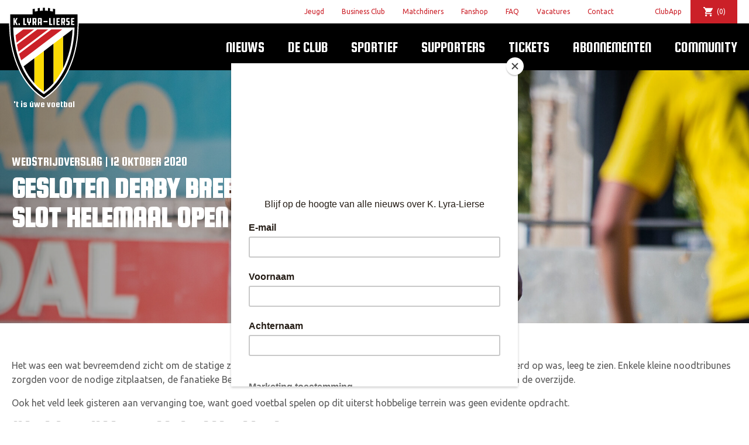

--- FILE ---
content_type: text/html; charset=UTF-8
request_url: https://lyralierse.be/nieuws/wedstrijdverslag/het-relaas-een-gesloten-derby-breekt-pas-in-het-slot-helemaal-open/
body_size: 17438
content:
<!doctype html>
<html class="no-js" lang="nl-BE">

    <head>

        
        <meta charset="utf-8">
        <meta http-equiv="x-ua-compatible" content="ie=edge">
        <meta name="author" content="K. Lyra-Lierse">
        <meta name="viewport" content="width=device-width, initial-scale=1">

		<link href="https://unpkg.com/ionicons@4.1.2/dist/css/ionicons.min.css" rel="stylesheet">

        <!-- Favicons -->
        <link rel="apple-touch-icon" href="apple-touch-icon.png">

        <!-- Google Tag Manager -->
        <script>(function(w,d,s,l,i){w[l]=w[l]||[];w[l].push({'gtm.start':
                    new Date().getTime(),event:'gtm.js'});var f=d.getElementsByTagName(s)[0],
                j=d.createElement(s),dl=l!='dataLayer'?'&l='+l:'';j.async=true;j.src=
                'https://www.googletagmanager.com/gtm.js?id='+i+dl;f.parentNode.insertBefore(j,f);
            })(window,document,'script','dataLayer','GTM-PNQ6GX7');</script>
        <!-- End Google Tag Manager -->

		<script type="text/javascript">
	window.dataLayer = window.dataLayer || [];

	function gtag() {
		dataLayer.push(arguments);
	}

	gtag("consent", "default", {
		ad_personalization: "denied",
		ad_storage: "denied",
		ad_user_data: "denied",
		analytics_storage: "denied",
		functionality_storage: "denied",
		personalization_storage: "denied",
		security_storage: "granted",
		wait_for_update: 500,
	});
	gtag("set", "ads_data_redaction", true);
	</script>
<script type="text/javascript"
		id="Cookiebot"
		src="https://consent.cookiebot.com/uc.js"
		data-implementation="wp"
		data-cbid="a647097d-c9d5-4b9b-be12-5cb4fa20cc0a"
							async	></script>
<meta name='robots' content='index, follow, max-image-preview:large, max-snippet:-1, max-video-preview:-1' />
<script>window._wca = window._wca || [];</script>

	<!-- This site is optimized with the Yoast SEO plugin v25.6 - https://yoast.com/wordpress/plugins/seo/ -->
	<title>Gesloten derby breekt pas in het slot helemaal open - K. Lyra-Lierse</title>
	<meta name="description" content="Het was een wat bevreemdend zicht om de statige zittribune van Berchem Sport, waar menig ‘groundhopper’ zo verlekkerd op was, leeg te zien. Enkele kleine" />
	<link rel="canonical" href="https://lyralierse.be/nieuws/wedstrijdverslag/het-relaas-een-gesloten-derby-breekt-pas-in-het-slot-helemaal-open/" />
	<meta property="og:locale" content="nl_BE" />
	<meta property="og:type" content="article" />
	<meta property="og:title" content="Gesloten derby breekt pas in het slot helemaal open - K. Lyra-Lierse" />
	<meta property="og:description" content="Het was een wat bevreemdend zicht om de statige zittribune van Berchem Sport, waar menig ‘groundhopper’ zo verlekkerd op was, leeg te zien. Enkele kleine" />
	<meta property="og:url" content="https://lyralierse.be/nieuws/wedstrijdverslag/het-relaas-een-gesloten-derby-breekt-pas-in-het-slot-helemaal-open/" />
	<meta property="og:site_name" content="K. Lyra-Lierse" />
	<meta property="article:publisher" content="https://www.facebook.com/KLyraLierse/" />
	<meta property="article:published_time" content="2020-10-12T11:49:59+00:00" />
	<meta property="article:modified_time" content="2020-10-12T12:03:16+00:00" />
	<meta property="og:image" content="https://lyralierse.be/wp-content/uploads/2020/10/KLL-Berchem-GZ9A2683-20201011-web-e1602503381542.jpg" />
	<meta property="og:image:width" content="2000" />
	<meta property="og:image:height" content="845" />
	<meta property="og:image:type" content="image/jpeg" />
	<meta name="author" content="horemans_valentijn" />
	<meta name="twitter:card" content="summary_large_image" />
	<meta name="twitter:creator" content="@klyralierse" />
	<meta name="twitter:site" content="@klyralierse" />
	<meta name="twitter:label1" content="Geschreven door" />
	<meta name="twitter:data1" content="horemans_valentijn" />
	<meta name="twitter:label2" content="Geschatte leestijd" />
	<meta name="twitter:data2" content="3 minuten" />
	<script type="application/ld+json" class="yoast-schema-graph">{"@context":"https://schema.org","@graph":[{"@type":"Article","@id":"https://lyralierse.be/nieuws/wedstrijdverslag/het-relaas-een-gesloten-derby-breekt-pas-in-het-slot-helemaal-open/#article","isPartOf":{"@id":"https://lyralierse.be/nieuws/wedstrijdverslag/het-relaas-een-gesloten-derby-breekt-pas-in-het-slot-helemaal-open/"},"author":{"name":"horemans_valentijn","@id":"https://lyralierse.be/#/schema/person/e6d6eca49532e88447ee177b3b7d8132"},"headline":"Gesloten derby breekt pas in het slot helemaal open","datePublished":"2020-10-12T11:49:59+00:00","dateModified":"2020-10-12T12:03:16+00:00","mainEntityOfPage":{"@id":"https://lyralierse.be/nieuws/wedstrijdverslag/het-relaas-een-gesloten-derby-breekt-pas-in-het-slot-helemaal-open/"},"wordCount":541,"commentCount":0,"publisher":{"@id":"https://lyralierse.be/#organization"},"image":{"@id":"https://lyralierse.be/nieuws/wedstrijdverslag/het-relaas-een-gesloten-derby-breekt-pas-in-het-slot-helemaal-open/#primaryimage"},"thumbnailUrl":"https://lyralierse.be/wp-content/uploads/2020/10/KLL-Berchem-GZ9A2683-20201011-web-e1602503381542.jpg","articleSection":["Wedstrijdverslag"],"inLanguage":"nl-BE","potentialAction":[{"@type":"CommentAction","name":"Comment","target":["https://lyralierse.be/nieuws/wedstrijdverslag/het-relaas-een-gesloten-derby-breekt-pas-in-het-slot-helemaal-open/#respond"]}]},{"@type":"WebPage","@id":"https://lyralierse.be/nieuws/wedstrijdverslag/het-relaas-een-gesloten-derby-breekt-pas-in-het-slot-helemaal-open/","url":"https://lyralierse.be/nieuws/wedstrijdverslag/het-relaas-een-gesloten-derby-breekt-pas-in-het-slot-helemaal-open/","name":"Gesloten derby breekt pas in het slot helemaal open - K. Lyra-Lierse","isPartOf":{"@id":"https://lyralierse.be/#website"},"primaryImageOfPage":{"@id":"https://lyralierse.be/nieuws/wedstrijdverslag/het-relaas-een-gesloten-derby-breekt-pas-in-het-slot-helemaal-open/#primaryimage"},"image":{"@id":"https://lyralierse.be/nieuws/wedstrijdverslag/het-relaas-een-gesloten-derby-breekt-pas-in-het-slot-helemaal-open/#primaryimage"},"thumbnailUrl":"https://lyralierse.be/wp-content/uploads/2020/10/KLL-Berchem-GZ9A2683-20201011-web-e1602503381542.jpg","datePublished":"2020-10-12T11:49:59+00:00","dateModified":"2020-10-12T12:03:16+00:00","description":"Het was een wat bevreemdend zicht om de statige zittribune van Berchem Sport, waar menig ‘groundhopper’ zo verlekkerd op was, leeg te zien. Enkele kleine","breadcrumb":{"@id":"https://lyralierse.be/nieuws/wedstrijdverslag/het-relaas-een-gesloten-derby-breekt-pas-in-het-slot-helemaal-open/#breadcrumb"},"inLanguage":"nl-BE","potentialAction":[{"@type":"ReadAction","target":["https://lyralierse.be/nieuws/wedstrijdverslag/het-relaas-een-gesloten-derby-breekt-pas-in-het-slot-helemaal-open/"]}]},{"@type":"ImageObject","inLanguage":"nl-BE","@id":"https://lyralierse.be/nieuws/wedstrijdverslag/het-relaas-een-gesloten-derby-breekt-pas-in-het-slot-helemaal-open/#primaryimage","url":"https://lyralierse.be/wp-content/uploads/2020/10/KLL-Berchem-GZ9A2683-20201011-web-e1602503381542.jpg","contentUrl":"https://lyralierse.be/wp-content/uploads/2020/10/KLL-Berchem-GZ9A2683-20201011-web-e1602503381542.jpg","width":2000,"height":845},{"@type":"BreadcrumbList","@id":"https://lyralierse.be/nieuws/wedstrijdverslag/het-relaas-een-gesloten-derby-breekt-pas-in-het-slot-helemaal-open/#breadcrumb","itemListElement":[{"@type":"ListItem","position":1,"name":"Home","item":"https://lyralierse.be/"},{"@type":"ListItem","position":2,"name":"Gesloten derby breekt pas in het slot helemaal open"}]},{"@type":"WebSite","@id":"https://lyralierse.be/#website","url":"https://lyralierse.be/","name":"K. Lyra-Lierse","description":"&#039;t is uwe voetbal","publisher":{"@id":"https://lyralierse.be/#organization"},"potentialAction":[{"@type":"SearchAction","target":{"@type":"EntryPoint","urlTemplate":"https://lyralierse.be/?s={search_term_string}"},"query-input":{"@type":"PropertyValueSpecification","valueRequired":true,"valueName":"search_term_string"}}],"inLanguage":"nl-BE"},{"@type":"Organization","@id":"https://lyralierse.be/#organization","name":"K. Lyra-Lierse","url":"https://lyralierse.be/","logo":{"@type":"ImageObject","inLanguage":"nl-BE","@id":"https://lyralierse.be/#/schema/logo/image/","url":"https://lyralierse.be/wp-content/uploads/2020/04/KLyra-Lierse_Logo_whiteoutline_200px-e1586532623993.png","contentUrl":"https://lyralierse.be/wp-content/uploads/2020/04/KLyra-Lierse_Logo_whiteoutline_200px-e1586532623993.png","width":100,"height":100,"caption":"K. Lyra-Lierse"},"image":{"@id":"https://lyralierse.be/#/schema/logo/image/"},"sameAs":["https://www.facebook.com/KLyraLierse/","https://x.com/klyralierse","https://www.instagram.com/klyralierse/","https://www.linkedin.com/company/lyra-lierse","https://www.youtube.com/channel/UCKSCw6RXRGh_iVlqb6FbgAA","https://nl.wikipedia.org/wiki/Lyra-Lierse_Berlaar"]},{"@type":"Person","@id":"https://lyralierse.be/#/schema/person/e6d6eca49532e88447ee177b3b7d8132","name":"horemans_valentijn","image":{"@type":"ImageObject","inLanguage":"nl-BE","@id":"https://lyralierse.be/#/schema/person/image/","url":"https://secure.gravatar.com/avatar/bd4b56d6494a7fcdd3de58f310048361?s=96&d=mm&r=g","contentUrl":"https://secure.gravatar.com/avatar/bd4b56d6494a7fcdd3de58f310048361?s=96&d=mm&r=g","caption":"horemans_valentijn"},"url":"https://lyralierse.be/nieuws/author/horemans_valentijn/"}]}</script>
	<!-- / Yoast SEO plugin. -->


<link rel='dns-prefetch' href='//www.google.com' />
<link rel='dns-prefetch' href='//cdn.jsdelivr.net' />
<link rel='dns-prefetch' href='//stats.wp.com' />
<link rel='dns-prefetch' href='//capi-automation.s3.us-east-2.amazonaws.com' />
<link rel="alternate" type="application/rss+xml" title="K. Lyra-Lierse &raquo; Gesloten derby breekt pas in het slot helemaal open reactiesfeed" href="https://lyralierse.be/nieuws/wedstrijdverslag/het-relaas-een-gesloten-derby-breekt-pas-in-het-slot-helemaal-open/feed/" />
<link rel='stylesheet' id='wp-block-library-css' href='https://lyralierse.be/wp-includes/css/dist/block-library/style.min.css' type='text/css' media='all' />
<link rel='stylesheet' id='blocks-for-eventbrite-events-card-style-css' href='https://lyralierse.be/wp-content/plugins/blocks-for-eventbrite/build/index.css' type='text/css' media='all' />
<style id='blocks-for-eventbrite-events-card-style-2-inline-css' type='text/css'>
.Bw1uxJEPtat9U7tHEH8n{width:100%}@media (min-width:640px){.Bw1uxJEPtat9U7tHEH8n{max-width:640px}}@media (min-width:768px){.Bw1uxJEPtat9U7tHEH8n{max-width:768px}}@media (min-width:1024px){.Bw1uxJEPtat9U7tHEH8n{max-width:1024px}}@media (min-width:1280px){.Bw1uxJEPtat9U7tHEH8n{max-width:1280px}}.p6NsPA3Xtp5oqoiXWwsz{background-color:transparent!important}.huq_pn3US7OBAiZF2meY{background-color:#fff!important;background-color:rgba(255,255,255,var(--bg-opacity))!important}.dt7fNbz0seNCnRYOKHRT,.huq_pn3US7OBAiZF2meY{--bg-opacity:1!important}.dt7fNbz0seNCnRYOKHRT{background-color:#9b2c2c!important;background-color:rgba(155,44,44,var(--bg-opacity))!important}.T1cwysEiH4eqAdGNHwNP{--bg-opacity:1!important;background-color:#742a2a!important;background-color:rgba(116,42,42,var(--bg-opacity))!important}.a5OpUcbAspM7GjEXNcJl{--bg-opacity:1!important;background-color:#d6472b!important;background-color:rgba(214,71,43,var(--bg-opacity))!important}.GR3JC931fF3R2TLBnwow{--border-opacity:1!important;border-color:#edf2f7!important;border-color:rgba(237,242,247,var(--border-opacity))!important}.abz0_fsyUsJdyHM7rv7l{border-radius:.25rem!important}.DGNxXAiytPRgtnKFwpJy{border-top-left-radius:.25rem!important;border-top-right-radius:.25rem!important}.mvCMEIJAt4YI4koMemQ4{border-bottom-left-radius:.25rem!important;border-bottom-right-radius:.25rem!important}.Ln2mB5rmv1JMDdxdRon_{border-style:none!important}.cWdZ1O8zz4BHh4XkxxPv{border-width:1px!important}.hCWZBnBnN2dAqDHQatzq{border-right-width:1px!important}.kPwmYuRXpgIT70dx0So9{border-bottom-width:1px!important}.XaN1dTLUoDII06B7VYPN{border-left-width:1px!important}.aSdHKTRGnab_yWhiszc4{display:block!important}.VgWZrVXOnSJbC0aU60Y1{display:inline!important}.qb1dIiKbiDpLq7Y4DqK5{display:flex!important}.AHgLsqlxsbhxIBlf1DpU{display:table!important}.B7CTbNUgpCj61aGQH0HJ{display:none!important}.YTJ8aUtiJPj1O_jXIoT6{flex-direction:column!important}.J19_WUun1PFLubjys3xn{flex-wrap:wrap!important}.wCyoWTbsklN5MHm_c9AF{align-items:center!important}.MPfWolYRZFNbzRX8blvj{justify-content:center!important}.Ohyy1B3CQk4zrdbphaq2{justify-content:space-between!important}.tEW78gziCMYp9NX3XrKo{flex:1 1 auto!important}.xt004COjzJYfHXXsu1Vh{flex:none!important}.S6xMb5rd4xaj1QoFMSvo{font-family:system-ui,-apple-system,BlinkMacSystemFont,Segoe UI,Roboto,Helvetica Neue,Arial,Noto Sans,sans-serif,Apple Color Emoji,Segoe UI Emoji,Segoe UI Symbol,Noto Color Emoji!important}.UzcXnjsqwrXW36L0eUlz{font-weight:500!important}.S1V5RCzbECuxy7J4Mspn{font-weight:600!important}._pwAI4bIFS3Rer7kxHSa{height:8rem!important}.CLLvzPZK4uVxoCxpPm4q{height:100%!important}.vi1nXz_M95aOWURzps82{font-size:.75rem!important}.HonndBPdTkKhi7fRR2x6{font-size:.875rem!important}.i1BVP5lBBTUiGqMPtfPP{font-size:1rem!important}.BunXkM1kec_F9SDK_ZFd{font-size:1.25rem!important}.dACLqkiU2FkMfgcA9Cle{line-height:1.25!important}.EHoojAH5XW5d12hfPCOw{line-height:1.5!important}.d5T_wDro5vK7XBKwwvN3{margin:0!important}.DLmpINpReu6xkh1UP_F5{margin-bottom:0!important;margin-top:0!important}.xHdnxMy2Z4lhLHtUSzvK{margin-left:auto!important;margin-right:auto!important}.rvgXPFuGozWKoLHfp4zX{margin-top:0!important}.oNDevm5ZiK09vvTtVUQQ{margin-right:.5rem!important}.qnywLNtNKB4BkEeY0GyZ{margin-bottom:.5rem!important}.whcdcso7gP2gwZJ_G7zw{margin-bottom:1rem!important}.ygF3ZneNgExihcX3YTVE{margin-right:2rem!important}.usu1uhWH8qWpUzlQe6gd{max-width:20rem!important}.rmQxvuNN4O2gWh2KKX88{max-width:768px!important}.kudzVLMCBozrCEtPS5Tp{-o-object-fit:cover!important;object-fit:cover!important}.KKDrAgJUqBSiLYVNEBtH{-o-object-position:center!important;object-position:center!important}.ng17yoAlsARh4arULI4D:focus,.UWnWD3O5vO_K29ZuhNlu:hover{opacity:.9!important}.mOOjWiMTMdam0pGYHW0V{outline:2px solid transparent!important;outline-offset:2px!important}.E8cM8_KplzxJFcckAXMh{overflow:hidden!important}.RDIt4tHoRJoNiCyqSgG8{padding:.5rem!important}.miJ3qZfYY4EdnL1wqvO2{padding-bottom:.25rem!important;padding-top:.25rem!important}.ajQWuhyxfEeYceQTtC03{padding-left:.5rem!important;padding-right:.5rem!important}.OWyW9bIuDSh884LKwHuz{padding-bottom:1rem!important;padding-top:1rem!important}.yiQVyaeyAgxsqiHWnIgO{padding-left:1rem!important;padding-right:1rem!important}.s3UNlJQMgefmTEMVMDUI{padding-right:.5rem!important}.sHf1dLn4VwmKIZ6dgh3p{padding-bottom:.5rem!important}.eqAjtzIOvftayZf2PCI7{padding-left:.5rem!important}.oOQZRK0f6hg_AtSUGhTJ{position:static!important}.OGNiAsBA07S0MyT9v33l{position:fixed!important}.lkL1Dw4cY_fu7h7NvLay{position:absolute!important}.jnYpmcxtY19QEN39uNUN{resize:both!important}.c7WXzlAJnTx4FfAraBat{box-shadow:0 4px 6px -1px rgba(0,0,0,.1),0 2px 4px -1px rgba(0,0,0,.06)!important}.GtsIye7yolAb70wbtQXh{text-align:left!important}.bY3oZHXRiBUf5dXUGRzw{text-align:center!important}.Db0f77S880uXI_5NfYAM{color:#000!important;color:rgba(0,0,0,var(--text-opacity))!important}.Db0f77S880uXI_5NfYAM,.F4B2kQJjsTA7jJeme9ZR{--text-opacity:1!important}.F4B2kQJjsTA7jJeme9ZR{color:#fff!important;color:rgba(255,255,255,var(--text-opacity))!important}.ybz_Ka_qAJsP75wv2RSu{--text-opacity:1!important;color:#2d3748!important;color:rgba(45,55,72,var(--text-opacity))!important}.srHP4kanXA6cKUgAA0_t{--text-opacity:1!important;color:#c53030!important;color:rgba(197,48,48,var(--text-opacity))!important}.n805dCQ2R80bpCP07Kbh{--text-opacity:1!important;color:#d6472b!important;color:rgba(214,71,43,var(--text-opacity))!important}.GXrizOwDFHxQxTjj7o0y{--text-opacity:1!important;color:#2f855a!important;color:rgba(47,133,90,var(--text-opacity))!important}.ikOrx0KkjzcFIe3Ltlfv{--text-opacity:1!important;color:#4299e1!important;color:rgba(66,153,225,var(--text-opacity))!important}.dj3dZM1kEB105rMpNzAl{--text-opacity:1!important;color:#2b6cb0!important;color:rgba(43,108,176,var(--text-opacity))!important}.ElnsH2ltWAtSNlfpf2zZ{--text-opacity:1!important;color:#ebf4ff!important;color:rgba(235,244,255,var(--text-opacity))!important}.U1A2HF0Yxy_Nd_RGOwyB:hover{--text-opacity:1!important;color:#000!important;color:rgba(0,0,0,var(--text-opacity))!important}.i_PSzOhLNHkRi4zrJXt_:hover{--text-opacity:1!important;color:#2b6cb0!important;color:rgba(43,108,176,var(--text-opacity))!important}.ptY5NIkWzGGqVRI2zwvj:active,.l2PRkP7QB6hziLVbg2CC:focus{--text-opacity:1!important;color:#000!important;color:rgba(0,0,0,var(--text-opacity))!important}.hKUoFzNcluKnMw5JFr2k{text-transform:uppercase!important}.x_wxTdV6kb25qWPnqHkw{text-decoration:underline!important}.gSj_Zv5XH8apvurLfnQH{-webkit-font-smoothing:antialiased!important;-moz-osx-font-smoothing:grayscale!important}.q0mPuOAeehhHQ9oTIJaN,.mn0R2r2Nysc8eAL9eZI_{white-space:nowrap!important}.q0mPuOAeehhHQ9oTIJaN{overflow:hidden!important;text-overflow:ellipsis!important}._30B9fOwkDunrhxTMVQQ{width:100%!important}.KXGT69NfRCv3uPzIHtS6{--transform-translate-x:0!important;--transform-translate-y:0!important;--transform-rotate:0!important;--transform-skew-x:0!important;--transform-skew-y:0!important;--transform-scale-x:1!important;--transform-scale-y:1!important;transform:translateX(var(--transform-translate-x)) translateY(var(--transform-translate-y)) rotate(var(--transform-rotate)) skewX(var(--transform-skew-x)) skewY(var(--transform-skew-y)) scaleX(var(--transform-scale-x)) scaleY(var(--transform-scale-y))!important}.Ks2_8LQLra2M0CQoCkOF{transition-property:all!important}.OZbD0qHrNHGCSsoc7HHR{transition-property:background-color,border-color,color,fill,stroke,opacity,box-shadow,transform!important}.L0Be3w9jpRZ4ScKOA0ND{transition-timing-function:cubic-bezier(.4,0,.2,1)!important}.OMX42q1k9D6JGH8yqDFW{transition-duration:.2s!important}.D3EYkjCQ_KxCKizw66gQ{transition-duration:.3s!important}@keyframes LiBdBeiVB_EjMZ9IodSG{to{transform:rotate(1turn)}}@keyframes fPLh7dlER2ixWt2spma2{75%,to{opacity:0;transform:scale(2)}}@keyframes h0pVLbAp4Clrel48xXtu{50%{opacity:.5}}@keyframes iFDV17SDA_oLiFyWnnt_{0%,to{animation-timing-function:cubic-bezier(.8,0,1,1);transform:translateY(-25%)}50%{animation-timing-function:cubic-bezier(0,0,.2,1);transform:none}}@media (min-width:640px){.M62nIis6xjz1XmXLAecv{width:100%}@media (min-width:640px){.M62nIis6xjz1XmXLAecv{max-width:640px}}@media (min-width:768px){.M62nIis6xjz1XmXLAecv{max-width:768px}}@media (min-width:1024px){.M62nIis6xjz1XmXLAecv{max-width:1024px}}@media (min-width:1280px){.M62nIis6xjz1XmXLAecv{max-width:1280px}}}@media (min-width:768px){.BgeCUM0p2yO5RIirmNFB{width:100%}@media (min-width:640px){.BgeCUM0p2yO5RIirmNFB{max-width:640px}}@media (min-width:768px){.BgeCUM0p2yO5RIirmNFB{max-width:768px}}@media (min-width:1024px){.BgeCUM0p2yO5RIirmNFB{max-width:1024px}}@media (min-width:1280px){.BgeCUM0p2yO5RIirmNFB{max-width:1280px}}}@media (min-width:1024px){.Wu1swPvH3oeM9QESgRYG{width:100%}@media (min-width:640px){.Wu1swPvH3oeM9QESgRYG{max-width:640px}}@media (min-width:768px){.Wu1swPvH3oeM9QESgRYG{max-width:768px}}@media (min-width:1024px){.Wu1swPvH3oeM9QESgRYG{max-width:1024px}}@media (min-width:1280px){.Wu1swPvH3oeM9QESgRYG{max-width:1280px}}.CNFIaM3P8Ts4yr68Km5W{border-radius:9999px!important}.ZtwpeR4EA_6Osq6_gFVF{display:inline-flex!important}.KP5hcBZlF6RAlppELvKG{padding-left:1rem!important;padding-right:1rem!important}}@media (min-width:1280px){.yZzoUysF9rRDqdFZglPM{width:100%}@media (min-width:640px){.yZzoUysF9rRDqdFZglPM{max-width:640px}}@media (min-width:768px){.yZzoUysF9rRDqdFZglPM{max-width:768px}}@media (min-width:1024px){.yZzoUysF9rRDqdFZglPM{max-width:1024px}}@media (min-width:1280px){.yZzoUysF9rRDqdFZglPM{max-width:1280px}}}

</style>
<link rel='stylesheet' id='mediaelement-css' href='https://lyralierse.be/wp-includes/js/mediaelement/mediaelementplayer-legacy.min.css?ver=4.2.17' type='text/css' media='all' />
<link rel='stylesheet' id='wp-mediaelement-css' href='https://lyralierse.be/wp-includes/js/mediaelement/wp-mediaelement.min.css' type='text/css' media='all' />
<style id='jetpack-sharing-buttons-style-inline-css' type='text/css'>
.jetpack-sharing-buttons__services-list{display:flex;flex-direction:row;flex-wrap:wrap;gap:0;list-style-type:none;margin:5px;padding:0}.jetpack-sharing-buttons__services-list.has-small-icon-size{font-size:12px}.jetpack-sharing-buttons__services-list.has-normal-icon-size{font-size:16px}.jetpack-sharing-buttons__services-list.has-large-icon-size{font-size:24px}.jetpack-sharing-buttons__services-list.has-huge-icon-size{font-size:36px}@media print{.jetpack-sharing-buttons__services-list{display:none!important}}.editor-styles-wrapper .wp-block-jetpack-sharing-buttons{gap:0;padding-inline-start:0}ul.jetpack-sharing-buttons__services-list.has-background{padding:1.25em 2.375em}
</style>
<style id='classic-theme-styles-inline-css' type='text/css'>
/*! This file is auto-generated */
.wp-block-button__link{color:#fff;background-color:#32373c;border-radius:9999px;box-shadow:none;text-decoration:none;padding:calc(.667em + 2px) calc(1.333em + 2px);font-size:1.125em}.wp-block-file__button{background:#32373c;color:#fff;text-decoration:none}
</style>
<style id='global-styles-inline-css' type='text/css'>
:root{--wp--preset--aspect-ratio--square: 1;--wp--preset--aspect-ratio--4-3: 4/3;--wp--preset--aspect-ratio--3-4: 3/4;--wp--preset--aspect-ratio--3-2: 3/2;--wp--preset--aspect-ratio--2-3: 2/3;--wp--preset--aspect-ratio--16-9: 16/9;--wp--preset--aspect-ratio--9-16: 9/16;--wp--preset--color--black: #000000;--wp--preset--color--cyan-bluish-gray: #abb8c3;--wp--preset--color--white: #ffffff;--wp--preset--color--pale-pink: #f78da7;--wp--preset--color--vivid-red: #cf2e2e;--wp--preset--color--luminous-vivid-orange: #ff6900;--wp--preset--color--luminous-vivid-amber: #fcb900;--wp--preset--color--light-green-cyan: #7bdcb5;--wp--preset--color--vivid-green-cyan: #00d084;--wp--preset--color--pale-cyan-blue: #8ed1fc;--wp--preset--color--vivid-cyan-blue: #0693e3;--wp--preset--color--vivid-purple: #9b51e0;--wp--preset--gradient--vivid-cyan-blue-to-vivid-purple: linear-gradient(135deg,rgba(6,147,227,1) 0%,rgb(155,81,224) 100%);--wp--preset--gradient--light-green-cyan-to-vivid-green-cyan: linear-gradient(135deg,rgb(122,220,180) 0%,rgb(0,208,130) 100%);--wp--preset--gradient--luminous-vivid-amber-to-luminous-vivid-orange: linear-gradient(135deg,rgba(252,185,0,1) 0%,rgba(255,105,0,1) 100%);--wp--preset--gradient--luminous-vivid-orange-to-vivid-red: linear-gradient(135deg,rgba(255,105,0,1) 0%,rgb(207,46,46) 100%);--wp--preset--gradient--very-light-gray-to-cyan-bluish-gray: linear-gradient(135deg,rgb(238,238,238) 0%,rgb(169,184,195) 100%);--wp--preset--gradient--cool-to-warm-spectrum: linear-gradient(135deg,rgb(74,234,220) 0%,rgb(151,120,209) 20%,rgb(207,42,186) 40%,rgb(238,44,130) 60%,rgb(251,105,98) 80%,rgb(254,248,76) 100%);--wp--preset--gradient--blush-light-purple: linear-gradient(135deg,rgb(255,206,236) 0%,rgb(152,150,240) 100%);--wp--preset--gradient--blush-bordeaux: linear-gradient(135deg,rgb(254,205,165) 0%,rgb(254,45,45) 50%,rgb(107,0,62) 100%);--wp--preset--gradient--luminous-dusk: linear-gradient(135deg,rgb(255,203,112) 0%,rgb(199,81,192) 50%,rgb(65,88,208) 100%);--wp--preset--gradient--pale-ocean: linear-gradient(135deg,rgb(255,245,203) 0%,rgb(182,227,212) 50%,rgb(51,167,181) 100%);--wp--preset--gradient--electric-grass: linear-gradient(135deg,rgb(202,248,128) 0%,rgb(113,206,126) 100%);--wp--preset--gradient--midnight: linear-gradient(135deg,rgb(2,3,129) 0%,rgb(40,116,252) 100%);--wp--preset--font-size--small: 13px;--wp--preset--font-size--medium: 20px;--wp--preset--font-size--large: 36px;--wp--preset--font-size--x-large: 42px;--wp--preset--spacing--20: 0.44rem;--wp--preset--spacing--30: 0.67rem;--wp--preset--spacing--40: 1rem;--wp--preset--spacing--50: 1.5rem;--wp--preset--spacing--60: 2.25rem;--wp--preset--spacing--70: 3.38rem;--wp--preset--spacing--80: 5.06rem;--wp--preset--shadow--natural: 6px 6px 9px rgba(0, 0, 0, 0.2);--wp--preset--shadow--deep: 12px 12px 50px rgba(0, 0, 0, 0.4);--wp--preset--shadow--sharp: 6px 6px 0px rgba(0, 0, 0, 0.2);--wp--preset--shadow--outlined: 6px 6px 0px -3px rgba(255, 255, 255, 1), 6px 6px rgba(0, 0, 0, 1);--wp--preset--shadow--crisp: 6px 6px 0px rgba(0, 0, 0, 1);}:where(.is-layout-flex){gap: 0.5em;}:where(.is-layout-grid){gap: 0.5em;}body .is-layout-flex{display: flex;}.is-layout-flex{flex-wrap: wrap;align-items: center;}.is-layout-flex > :is(*, div){margin: 0;}body .is-layout-grid{display: grid;}.is-layout-grid > :is(*, div){margin: 0;}:where(.wp-block-columns.is-layout-flex){gap: 2em;}:where(.wp-block-columns.is-layout-grid){gap: 2em;}:where(.wp-block-post-template.is-layout-flex){gap: 1.25em;}:where(.wp-block-post-template.is-layout-grid){gap: 1.25em;}.has-black-color{color: var(--wp--preset--color--black) !important;}.has-cyan-bluish-gray-color{color: var(--wp--preset--color--cyan-bluish-gray) !important;}.has-white-color{color: var(--wp--preset--color--white) !important;}.has-pale-pink-color{color: var(--wp--preset--color--pale-pink) !important;}.has-vivid-red-color{color: var(--wp--preset--color--vivid-red) !important;}.has-luminous-vivid-orange-color{color: var(--wp--preset--color--luminous-vivid-orange) !important;}.has-luminous-vivid-amber-color{color: var(--wp--preset--color--luminous-vivid-amber) !important;}.has-light-green-cyan-color{color: var(--wp--preset--color--light-green-cyan) !important;}.has-vivid-green-cyan-color{color: var(--wp--preset--color--vivid-green-cyan) !important;}.has-pale-cyan-blue-color{color: var(--wp--preset--color--pale-cyan-blue) !important;}.has-vivid-cyan-blue-color{color: var(--wp--preset--color--vivid-cyan-blue) !important;}.has-vivid-purple-color{color: var(--wp--preset--color--vivid-purple) !important;}.has-black-background-color{background-color: var(--wp--preset--color--black) !important;}.has-cyan-bluish-gray-background-color{background-color: var(--wp--preset--color--cyan-bluish-gray) !important;}.has-white-background-color{background-color: var(--wp--preset--color--white) !important;}.has-pale-pink-background-color{background-color: var(--wp--preset--color--pale-pink) !important;}.has-vivid-red-background-color{background-color: var(--wp--preset--color--vivid-red) !important;}.has-luminous-vivid-orange-background-color{background-color: var(--wp--preset--color--luminous-vivid-orange) !important;}.has-luminous-vivid-amber-background-color{background-color: var(--wp--preset--color--luminous-vivid-amber) !important;}.has-light-green-cyan-background-color{background-color: var(--wp--preset--color--light-green-cyan) !important;}.has-vivid-green-cyan-background-color{background-color: var(--wp--preset--color--vivid-green-cyan) !important;}.has-pale-cyan-blue-background-color{background-color: var(--wp--preset--color--pale-cyan-blue) !important;}.has-vivid-cyan-blue-background-color{background-color: var(--wp--preset--color--vivid-cyan-blue) !important;}.has-vivid-purple-background-color{background-color: var(--wp--preset--color--vivid-purple) !important;}.has-black-border-color{border-color: var(--wp--preset--color--black) !important;}.has-cyan-bluish-gray-border-color{border-color: var(--wp--preset--color--cyan-bluish-gray) !important;}.has-white-border-color{border-color: var(--wp--preset--color--white) !important;}.has-pale-pink-border-color{border-color: var(--wp--preset--color--pale-pink) !important;}.has-vivid-red-border-color{border-color: var(--wp--preset--color--vivid-red) !important;}.has-luminous-vivid-orange-border-color{border-color: var(--wp--preset--color--luminous-vivid-orange) !important;}.has-luminous-vivid-amber-border-color{border-color: var(--wp--preset--color--luminous-vivid-amber) !important;}.has-light-green-cyan-border-color{border-color: var(--wp--preset--color--light-green-cyan) !important;}.has-vivid-green-cyan-border-color{border-color: var(--wp--preset--color--vivid-green-cyan) !important;}.has-pale-cyan-blue-border-color{border-color: var(--wp--preset--color--pale-cyan-blue) !important;}.has-vivid-cyan-blue-border-color{border-color: var(--wp--preset--color--vivid-cyan-blue) !important;}.has-vivid-purple-border-color{border-color: var(--wp--preset--color--vivid-purple) !important;}.has-vivid-cyan-blue-to-vivid-purple-gradient-background{background: var(--wp--preset--gradient--vivid-cyan-blue-to-vivid-purple) !important;}.has-light-green-cyan-to-vivid-green-cyan-gradient-background{background: var(--wp--preset--gradient--light-green-cyan-to-vivid-green-cyan) !important;}.has-luminous-vivid-amber-to-luminous-vivid-orange-gradient-background{background: var(--wp--preset--gradient--luminous-vivid-amber-to-luminous-vivid-orange) !important;}.has-luminous-vivid-orange-to-vivid-red-gradient-background{background: var(--wp--preset--gradient--luminous-vivid-orange-to-vivid-red) !important;}.has-very-light-gray-to-cyan-bluish-gray-gradient-background{background: var(--wp--preset--gradient--very-light-gray-to-cyan-bluish-gray) !important;}.has-cool-to-warm-spectrum-gradient-background{background: var(--wp--preset--gradient--cool-to-warm-spectrum) !important;}.has-blush-light-purple-gradient-background{background: var(--wp--preset--gradient--blush-light-purple) !important;}.has-blush-bordeaux-gradient-background{background: var(--wp--preset--gradient--blush-bordeaux) !important;}.has-luminous-dusk-gradient-background{background: var(--wp--preset--gradient--luminous-dusk) !important;}.has-pale-ocean-gradient-background{background: var(--wp--preset--gradient--pale-ocean) !important;}.has-electric-grass-gradient-background{background: var(--wp--preset--gradient--electric-grass) !important;}.has-midnight-gradient-background{background: var(--wp--preset--gradient--midnight) !important;}.has-small-font-size{font-size: var(--wp--preset--font-size--small) !important;}.has-medium-font-size{font-size: var(--wp--preset--font-size--medium) !important;}.has-large-font-size{font-size: var(--wp--preset--font-size--large) !important;}.has-x-large-font-size{font-size: var(--wp--preset--font-size--x-large) !important;}
:where(.wp-block-post-template.is-layout-flex){gap: 1.25em;}:where(.wp-block-post-template.is-layout-grid){gap: 1.25em;}
:where(.wp-block-columns.is-layout-flex){gap: 2em;}:where(.wp-block-columns.is-layout-grid){gap: 2em;}
:root :where(.wp-block-pullquote){font-size: 1.5em;line-height: 1.6;}
</style>
<link rel='stylesheet' id='poll-maker-ays-css' href='https://lyralierse.be/wp-content/plugins/poll-maker/public/css/poll-maker-ays-public.css?ver=6.1.9' type='text/css' media='all' />
<style id='woocommerce-inline-inline-css' type='text/css'>
.woocommerce form .form-row .required { visibility: visible; }
</style>
<link rel='stylesheet' id='aws-style-css' href='https://lyralierse.be/wp-content/plugins/advanced-woo-search/assets/css/common.min.css?ver=3.51' type='text/css' media='all' />
<link rel='stylesheet' id='sendcloud-checkout-css-css' href='https://lyralierse.be/wp-content/plugins/sendcloud-shipping/resources/css/sendcloud-checkout.css?ver=2.4.5' type='text/css' media='all' />
<link rel='stylesheet' id='brands-styles-css' href='https://lyralierse.be/wp-content/plugins/woocommerce/assets/css/brands.css?ver=9.8.6' type='text/css' media='all' />
<link rel='stylesheet' id='main.css-css' href='https://lyralierse.be/wp-content/themes/lyra-lierse/assets/styles/main.css' type='text/css' media='all' />
<link rel='stylesheet' id='mollie-applepaydirect-css' href='https://lyralierse.be/wp-content/plugins/mollie-payments-for-woocommerce/public/css/mollie-applepaydirect.min.css?ver=1767908388' type='text/css' media='screen' />
<link rel='stylesheet' id='flick-css' href='https://lyralierse.be/wp-content/plugins/mailchimp/assets/css/flick/flick.css?ver=2.0.1' type='text/css' media='all' />
<link rel='stylesheet' id='mailchimp_sf_main_css-css' href='https://lyralierse.be/wp-content/plugins/mailchimp/assets/css/frontend.css?ver=2.0.1' type='text/css' media='all' />
<link rel='stylesheet' id='rtwpvs-css' href='https://lyralierse.be/wp-content/plugins/woo-product-variation-swatches/assets/css/rtwpvs.min.css?ver=1768993211' type='text/css' media='all' />
<style id='rtwpvs-inline-css' type='text/css'>
        
            .rtwpvs-term:not(.rtwpvs-radio-term) {
                width: 30px;
                height: 30px;
            }

            .rtwpvs-squared .rtwpvs-button-term {
                min-width: 30px;
            }

            .rtwpvs-button-term span {
                font-size: 16px;
            }

            
            
                        .rtwpvs.rtwpvs-attribute-behavior-blur .rtwpvs-term:not(.rtwpvs-radio-term).disabled::before,
            .rtwpvs.rtwpvs-attribute-behavior-blur .rtwpvs-term:not(.rtwpvs-radio-term).disabled::after,
            .rtwpvs.rtwpvs-attribute-behavior-blur .rtwpvs-term:not(.rtwpvs-radio-term).disabled:hover::before,
            .rtwpvs.rtwpvs-attribute-behavior-blur .rtwpvs-term:not(.rtwpvs-radio-term).disabled:hover::after {
                background: #ff0000 !important;
            }

                                    .rtwpvs.rtwpvs-attribute-behavior-blur .rtwpvs-term:not(.rtwpvs-radio-term).disabled img,
            .rtwpvs.rtwpvs-attribute-behavior-blur .rtwpvs-term:not(.rtwpvs-radio-term).disabled span,
            .rtwpvs.rtwpvs-attribute-behavior-blur .rtwpvs-term:not(.rtwpvs-radio-term).disabled:hover img,
            .rtwpvs.rtwpvs-attribute-behavior-blur .rtwpvs-term:not(.rtwpvs-radio-term).disabled:hover span {
                opacity: 0.3;
            }

                    
		
</style>
<link rel='stylesheet' id='rtwpvs-tooltip-css' href='https://lyralierse.be/wp-content/plugins/woo-product-variation-swatches/assets/css/rtwpvs-tooltip.min.css?ver=1768993211' type='text/css' media='all' />
<script type="text/template" id="tmpl-variation-template">
	<div class="woocommerce-variation-description">{{{ data.variation.variation_description }}}</div>
	<div class="woocommerce-variation-price">{{{ data.variation.price_html }}}</div>
	<div class="woocommerce-variation-availability">{{{ data.variation.availability_html }}}</div>
</script>
<script type="text/template" id="tmpl-unavailable-variation-template">
	<p>Dit product is niet beschikbaar. Kies een andere combinatie.</p>
</script>
<script type="text/javascript" src="https://lyralierse.be/wp-includes/js/tinymce/tinymce.min.js?ver=49110-20201110" id="wp-tinymce-root-js"></script>
<script type="text/javascript" src="https://lyralierse.be/wp-includes/js/tinymce/plugins/compat3x/plugin.min.js?ver=49110-20201110" id="wp-tinymce-js"></script>
<script type="text/javascript" src="https://lyralierse.be/wp-includes/js/jquery/jquery.js" id="jquery-js"></script>
<script type="text/javascript" src="https://lyralierse.be/wp-content/plugins/woocommerce/assets/js/jquery-blockui/jquery.blockUI.min.js?ver=2.7.0-wc.9.8.6" id="jquery-blockui-js" defer="defer" data-wp-strategy="defer"></script>
<script type="text/javascript" id="wc-add-to-cart-js-extra">
/* <![CDATA[ */
var wc_add_to_cart_params = {"ajax_url":"\/wp-admin\/admin-ajax.php","wc_ajax_url":"\/?wc-ajax=%%endpoint%%","i18n_view_cart":"Winkelwagen bekijken","cart_url":"https:\/\/lyralierse.be\/winkelmand\/","is_cart":"","cart_redirect_after_add":"no"};
/* ]]> */
</script>
<script type="text/javascript" src="https://lyralierse.be/wp-content/plugins/woocommerce/assets/js/frontend/add-to-cart.min.js?ver=9.8.6" id="wc-add-to-cart-js" defer="defer" data-wp-strategy="defer"></script>
<script type="text/javascript" src="https://lyralierse.be/wp-content/plugins/woocommerce/assets/js/js-cookie/js.cookie.min.js?ver=2.1.4-wc.9.8.6" id="js-cookie-js" defer="defer" data-wp-strategy="defer"></script>
<script type="text/javascript" id="woocommerce-js-extra">
/* <![CDATA[ */
var woocommerce_params = {"ajax_url":"\/wp-admin\/admin-ajax.php","wc_ajax_url":"\/?wc-ajax=%%endpoint%%","i18n_password_show":"Show password","i18n_password_hide":"Hide password"};
/* ]]> */
</script>
<script type="text/javascript" src="https://lyralierse.be/wp-content/plugins/woocommerce/assets/js/frontend/woocommerce.min.js?ver=9.8.6" id="woocommerce-js" defer="defer" data-wp-strategy="defer"></script>
<script type="text/javascript" src="https://stats.wp.com/s-202604.js" id="woocommerce-analytics-js" defer="defer" data-wp-strategy="defer"></script>
<script type="text/javascript" src="https://lyralierse.be/wp-includes/js/underscore.min.js?ver=1.13.4" id="underscore-js"></script>
<script type="text/javascript" id="wp-util-js-extra">
/* <![CDATA[ */
var _wpUtilSettings = {"ajax":{"url":"\/wp-admin\/admin-ajax.php"}};
/* ]]> */
</script>
<script type="text/javascript" src="https://lyralierse.be/wp-includes/js/wp-util.min.js" id="wp-util-js"></script>
<script type="text/javascript" id="wc-add-to-cart-variation-js-extra">
/* <![CDATA[ */
var wc_add_to_cart_variation_params = {"wc_ajax_url":"\/?wc-ajax=%%endpoint%%","i18n_no_matching_variations_text":"Geen producten gevonden. Kies een andere combinatie.","i18n_make_a_selection_text":"Selecteer eerst product opties alvorens dit product in de winkelwagen te plaatsen.","i18n_unavailable_text":"Dit product is niet beschikbaar. Kies een andere combinatie.","i18n_reset_alert_text":"Your selection has been reset. Please select some product options before adding this product to your cart.","ajax_url":"\/wp-admin\/admin-ajax.php","i18n_view_cart":"View cart","i18n_add_to_cart":"Add to cart","i18n_select_options":"Select options","cart_url":"https:\/\/lyralierse.be\/winkelmand\/","is_cart":"","cart_redirect_after_add":"no","enable_ajax_add_to_cart":"yes"};
/* ]]> */
</script>
<script type="text/javascript" src="https://lyralierse.be/wp-content/plugins/woocommerce/assets/js/frontend/add-to-cart-variation.min.js?ver=9.8.6" id="wc-add-to-cart-variation-js" defer="defer" data-wp-strategy="defer"></script>
<link rel="https://api.w.org/" href="https://lyralierse.be/wp-json/" /><link rel="alternate" title="JSON" type="application/json" href="https://lyralierse.be/wp-json/wp/v2/posts/9431" /><link rel="EditURI" type="application/rsd+xml" title="RSD" href="https://lyralierse.be/xmlrpc.php?rsd" />
<link rel='shortlink' href='https://lyralierse.be/?p=9431' />
<link rel="alternate" title="oEmbed (JSON)" type="application/json+oembed" href="https://lyralierse.be/wp-json/oembed/1.0/embed?url=https%3A%2F%2Flyralierse.be%2Fnieuws%2Fwedstrijdverslag%2Fhet-relaas-een-gesloten-derby-breekt-pas-in-het-slot-helemaal-open%2F" />
<link rel="alternate" title="oEmbed (XML)" type="text/xml+oembed" href="https://lyralierse.be/wp-json/oembed/1.0/embed?url=https%3A%2F%2Flyralierse.be%2Fnieuws%2Fwedstrijdverslag%2Fhet-relaas-een-gesloten-derby-breekt-pas-in-het-slot-helemaal-open%2F&#038;format=xml" />
	<style>img#wpstats{display:none}</style>
			<noscript><style>.woocommerce-product-gallery{ opacity: 1 !important; }</style></noscript>
				<script  type="text/javascript">
				!function(f,b,e,v,n,t,s){if(f.fbq)return;n=f.fbq=function(){n.callMethod?
					n.callMethod.apply(n,arguments):n.queue.push(arguments)};if(!f._fbq)f._fbq=n;
					n.push=n;n.loaded=!0;n.version='2.0';n.queue=[];t=b.createElement(e);t.async=!0;
					t.src=v;s=b.getElementsByTagName(e)[0];s.parentNode.insertBefore(t,s)}(window,
					document,'script','https://connect.facebook.net/en_US/fbevents.js');
			</script>
			<!-- WooCommerce Facebook Integration Begin -->
			<script  type="text/javascript">

				fbq('init', '777646073073963', {}, {
    "agent": "woocommerce_0-9.8.6-3.5.15"
});

				document.addEventListener( 'DOMContentLoaded', function() {
					// Insert placeholder for events injected when a product is added to the cart through AJAX.
					document.body.insertAdjacentHTML( 'beforeend', '<div class=\"wc-facebook-pixel-event-placeholder\"></div>' );
				}, false );

			</script>
			<!-- WooCommerce Facebook Integration End -->
			<link rel="icon" href="https://lyralierse.be/wp-content/uploads/2019/10/cropped-kll_logo_wit-32x32.jpg" sizes="32x32" />
<link rel="icon" href="https://lyralierse.be/wp-content/uploads/2019/10/cropped-kll_logo_wit-192x192.jpg" sizes="192x192" />
<link rel="apple-touch-icon" href="https://lyralierse.be/wp-content/uploads/2019/10/cropped-kll_logo_wit-180x180.jpg" />
<meta name="msapplication-TileImage" content="https://lyralierse.be/wp-content/uploads/2019/10/cropped-kll_logo_wit-270x270.jpg" />
		<style type="text/css" id="wp-custom-css">
			.woocommerce-variation-add-to-cart {
	display: flex; 
	margin-bottom: 1rem;
}

.gchoice,
.gfield_radio {
	display: flex;
	align-items: center;
	width: 100% !important;
}

.gchoice label {
	font-weight: 400 !important;
	padding-left: 4px;
}

.gfield {
	margin-bottom: 10px;
}		</style>
		
    </head>
    <body>

		<!--[if lt IE 10]>
            <div class="browserupgrade">You are using an <strong>outdated</strong> browser. Please <a href="http://browsehappy.com/">upgrade your browser</a> to improve your experience.</div>
        <![endif]-->

        <!-- Google Tag Manager (noscript) -->
        <noscript><iframe src="https://www.googletagmanager.com/ns.html?id=GTM-PNQ6GX7"
                          height="0" width="0" style="display:none;visibility:hidden"></iframe></noscript>
        <!-- End Google Tag Manager (noscript) -->

		<header class="c-header">
	<div class="c-header__top">
		<div class="o-container">
			<a href="https://lyralierse.be" class="c-header__top--logo" title="Home">
				<img src="https://lyralierse.be/wp-content/themes/lyra-lierse/assets/images/compressed/logo-kll.svg" alt="Logo K.Lyra-Lierse" />
				<span class="white">'t is úwe voetbal</span>
			</a>
			<nav role="navigation" class="c-nav-shop">
				<ul id="menu-shop-navigation" class=""><li id="menu-item-9175" class="menu-item menu-item-type-post_type menu-item-object-page menu-item-9175"><a href="https://lyralierse.be/jeugd/">Jeugd</a></li>
<li id="menu-item-310" class="menu-item menu-item-type-post_type menu-item-object-page menu-item-310"><a href="https://lyralierse.be/businessclub/">Business Club</a></li>
<li id="menu-item-4006" class="menu-item menu-item-type-post_type menu-item-object-page menu-item-4006"><a href="https://lyralierse.be/matchdiners/">Matchdiners</a></li>
<li id="menu-item-306" class="menu-item menu-item-type-post_type menu-item-object-page menu-item-306"><a href="https://lyralierse.be/shop/">Fanshop</a></li>
<li id="menu-item-112" class="menu-item menu-item-type-post_type menu-item-object-page menu-item-112"><a href="https://lyralierse.be/faq/">FAQ</a></li>
<li id="menu-item-9560" class="menu-item menu-item-type-post_type menu-item-object-page menu-item-9560"><a href="https://lyralierse.be/vacatures/">Vacatures</a></li>
<li id="menu-item-298" class="menu-item menu-item-type-post_type menu-item-object-page menu-item-298"><a href="https://lyralierse.be/contact/">Contact</a></li>
<li id="menu-item-17971" class="menu-item menu-item-type-custom menu-item-object-custom menu-item-17971"><a href="https://lyralierse.clubapp.be">ClubApp</a></li>
</ul>			</nav>
			<div class="c-cart-icon">
				<a href="https://lyralierse.be/winkelmand/"><ion-icon name="cart"></ion-icon><span>(0)</span></a>
			</div>
		</div>
	</div>
	<div class="c-header__bottom">
		<div class="o-container">
			<nav role="navigation" class="c-nav-main">
				<ul id="menu-primary-navigation" class=""><li id="menu-item-308" class="menu-item menu-item-type-post_type menu-item-object-page menu-item-308"><a href="https://lyralierse.be/nieuws/">Nieuws</a></li>
<li id="menu-item-293" class="menu-item menu-item-type-post_type menu-item-object-page menu-item-293"><a href="https://lyralierse.be/de-club/">De Club</a></li>
<li id="menu-item-292" class="menu-item menu-item-type-post_type menu-item-object-page menu-item-292"><a href="https://lyralierse.be/sportief/">Sportief</a></li>
<li id="menu-item-3468" class="menu-item menu-item-type-post_type menu-item-object-page menu-item-3468"><a href="https://lyralierse.be/supporters/">Supporters</a></li>
<li id="menu-item-612" class="menu-item menu-item-type-post_type menu-item-object-page menu-item-612"><a href="https://lyralierse.be/tickets/">Tickets</a></li>
<li id="menu-item-18" class="menu-item menu-item-type-post_type menu-item-object-page menu-item-18"><a href="https://lyralierse.be/abo/">Abonnementen</a></li>
<li id="menu-item-7762" class="menu-item menu-item-type-post_type menu-item-object-page menu-item-7762"><a href="https://lyralierse.be/kll-community/">Community</a></li>
</ul>			</nav>
			<div class="c-hamburger" title="Menu">
				<span class="line line-top"></span>
				<span class="line line-middle"></span>
				<span class="line line-bottom"></span>
			</div>
		</div>
	</div>

</header>

		<main role="main" class="">
            <section class="c-topper" style="background-image: url(https://lyralierse.be/wp-content/uploads/2020/10/KLL-Berchem-GZ9A2683-20201011-web-e1602503381542.jpg)">
	<div class="o-container">
		<div class="c-topper-inner">
                            <span class="c-topper--cat">
                    Wedstrijdverslag | 12 oktober 2020                </span>
            			<h1>Gesloten derby breekt pas in het slot helemaal open</h1>
		</div>
	</div>
</section>

<section class="page-single u-padding-tb-60">
	<div class="o-container">
					<p>Het was een wat bevreemdend zicht om de statige zittribune van Berchem Sport, waar menig ‘groundhopper’ zo verlekkerd op was, leeg te zien. Enkele kleine noodtribunes zorgden voor de nodige zitplaatsen, de fanatieke Berchem aanhang had postgevat op de vertrouwde staanplaatsen aan de overzijde.</p>
<p>Ook het veld leek gisteren aan vervanging toe, want goed voetbal spelen op dit uiterst hobbelige terrein was geen evidente opdracht.</p>
<h3><strong>Matig spel, maar de voorsprong was dichtbij</strong></h3>
<p>Het voetbal had in de eerste helft langs beide zijden dan ook weinig om het lijf. Toch geven we een licht voordeel aan de thuisploeg, die zich scherper toonde in de duels. Lyra-Lierse voetbalde te slordig om tot kansen te komen. De thuisploeg voetbalde wel enkele kansjes bij elkaar, met twee schoten die over zeilden. Lyra-Lierse dreigde voor het eerst via een lange bal van Kil die de mee opgerukte Van den Brande net niet bereikte. Niet veel later stierf een vrijschop van El Yazidi in het zijnet. Toch konden onze Pallieters net voor rust, ondanks het matige spel, zowaar op voorsprong komen. Nys trof de paal, Adesanya schoot in de rebound over.</p>
<h3><strong>Lyra-Lierse heeft de bal, Berchem zet een laag blok</strong></h3>
<p>Na de herneming nam Lyra-Lierse de wedstrijd helemaal in handen. Het regende nu hoekschoppen en vrijschoppen die telkens voor gevaar zorgden. Een door Kil getrapte hoekschop werd door Vets naar de tweede paal doorgekopt, Balbi kopte naast. Een inswinger van Kil werd door doelman Appels vanonder de lat gezweefd.</p>
<p>Ook Berchem kon nog even dreigen met een op de dwarslat getrapte vrijschop, maar Lyra-Lierse bleef dominant voetballen. Weer een inswinger van Kil werd door Weuts net naast gekopt. Hier had meer ingezeten! Nys zette zich door op links en trok voor naar Peffer, die de bal in een tijd op de slof nam. Appels stond paraat.</p>
<h3><strong>Peffer maakt zijn zesde, maar het venijn zit de staart</strong></h3>
<p>In de 87<sup>ste</sup> minuut kwamen onze Pallieters dan toch verdiend op voorsprong. Van Goylen maakte meters op links en zette voor, de afvallende bal kwam tot bij Lambreghts die uithaalde. Zijn schot week af en kwam via de binnenkant van de eerste paal aan de tweede zone bij Peffer. ‘El pistolero’ kon zo zijn zesde van het seizoen binnenschuiven.</p>
<p>De Lierse schaapjes leken met nog enkele minuten te gaan op het droge, maar een van de derbywetten van het voetbal zegt dat de 1 – 1 nooit veraf is wanneer de eerste goal is gemaakt. En zo geschiedde, toen ook Berchem in de allerlaatste minuut kon profiteren van een afgeweken schot -na goed voorbereidend werk &#8211; dat over de verbouwereerde Maes – tot dan toe quasi werkloos – binnenplofte.</p>
<p>De jongens van Bart De Roover gingen ontgoocheld van het terrein, de Antwerpenaren werden omwille van het onverhoopte punt toegejuicht door hun fans. Binnen een paar dagen is de zure nasmaak van de late gelijkmaker doorgespoeld, want we noteren dat Lyra-Lierse voor de derde maal op rij ongeslagen is. Volgende zaterdag wacht een interessante ontmoeting met Hoogstraten, een vaste waarde in deze reeks.</p>
<p><strong>K. </strong><strong>Lyra</strong>&#8211;<strong>Lierse</strong>:  Maes, Balbi, Weuts, Van Den Brande, Jacobs, Vets, Nys (79’ Van Goylen ), Lambreghts, Kil, Adesanya, Peffer.<br />
<strong>Doelpunten</strong>: 87’ Peffer 1 – 0, 90’ Peers 1 &#8211; 1<br />
<strong>Gele kaarten</strong>: 51’ Nwokoro, 52’ El Yazidi, 64’ Van den Brande, 89’ De Kuyffer</p>
<p>Foto: Kristof De Moor</p>
				<div class="addthis_inline_share_toolbox_5sdx"></div>
	</div>
</section>
		</main>

		<aside class="c-sidebar">
			<div class="c-sidebar-inner">
				<nav role="navigation" class="c-nav-mobile">
					<ul id="menu-mobile-navigation" class=""><li id="menu-item-5148" class="menu-item menu-item-type-post_type menu-item-object-page menu-item-5148"><a href="https://lyralierse.be/nieuws/">Nieuws</a></li>
<li id="menu-item-5149" class="menu-item menu-item-type-post_type menu-item-object-page menu-item-5149"><a href="https://lyralierse.be/de-club/">De Club</a></li>
<li id="menu-item-5150" class="menu-item menu-item-type-post_type menu-item-object-page menu-item-5150"><a href="https://lyralierse.be/sportief/">Sportief</a></li>
<li id="menu-item-3894" class="menu-item menu-item-type-post_type menu-item-object-page menu-item-3894"><a href="https://lyralierse.be/supporters/">Supporters</a></li>
<li id="menu-item-5147" class="menu-item menu-item-type-post_type menu-item-object-page menu-item-5147"><a href="https://lyralierse.be/tickets/">Tickets</a></li>
<li id="menu-item-5151" class="menu-item menu-item-type-post_type menu-item-object-page menu-item-5151"><a href="https://lyralierse.be/abo/">Abonnementen</a></li>
<li id="menu-item-7790" class="menu-item menu-item-type-post_type menu-item-object-page menu-item-7790"><a href="https://lyralierse.be/kll-community/">Community</a></li>
<li id="menu-item-575" class="menu-item menu-item-type-custom menu-item-object-custom menu-item-575"><a href="https://jeugd.lyralierse.be">Jeugd</a></li>
<li id="menu-item-415" class="menu-item menu-item-type-post_type menu-item-object-page menu-item-415"><a href="https://lyralierse.be/businessclub/">Business Club</a></li>
<li id="menu-item-4005" class="menu-item menu-item-type-post_type menu-item-object-page menu-item-4005"><a href="https://lyralierse.be/matchdiners/">Matchdiners</a></li>
<li id="menu-item-18137" class="menu-item menu-item-type-post_type menu-item-object-page menu-item-18137"><a href="https://lyralierse.be/https-lyralierse-clubapp-be/">ClubApp</a></li>
<li id="menu-item-419" class="menu-item menu-item-type-post_type menu-item-object-page menu-item-419"><a href="https://lyralierse.be/shop/">Fanshop</a></li>
<li id="menu-item-420" class="menu-item menu-item-type-post_type menu-item-object-page menu-item-420"><a href="https://lyralierse.be/faq/">FAQ</a></li>
<li id="menu-item-9559" class="menu-item menu-item-type-post_type menu-item-object-page menu-item-9559"><a href="https://lyralierse.be/vacatures/">Vacatures</a></li>
<li id="menu-item-416" class="menu-item menu-item-type-post_type menu-item-object-page menu-item-416"><a href="https://lyralierse.be/contact/">Contacteer ons</a></li>
</ul>				</nav>
			</div>
		</aside>

		<footer class="footer">
	<div class="c-footer-top">
		<div class="o-container">
			<div class="c-footer-top__item">
				<span class="u-h4">De club</span>
				<ul>
										<li><a href="https://lyralierse.be/de-club/come-together/">Come Together</a></li>
											<li><a href="https://lyralierse.be/de-club/aanspreekpersoon-integriteit/">Aanspreekpersoon Integriteit</a></li>
											<li><a href="https://lyralierse.be/de-club/onze-structuur/">Onze structuur</a></li>
											<li><a href="https://lyralierse.be/de-club/missie-visie/">Missie &#038; visie</a></li>
											<li><a href="https://lyralierse.be/de-club/logo/">Logo</a></li>
											<li><a href="https://lyralierse.be/de-club/reglement-van-inwendige-orde/">Reglement van inwendige orde</a></li>
											<li><a href="https://lyralierse.be/de-club/activiteitenkalender/">Activiteitenkalender</a></li>
													</ul>
			</div>
			<div class="c-footer-top__item">
				<span class="u-h4">Ons team</span>
				<ul>
										<li><a href="https://lyralierse.be/sportief/spelers/">Spelers</a></li>
											<li><a href="https://lyralierse.be/sportief/kalender/">Kalender</a></li>
											<li><a href="https://lyralierse.be/sportief/klassement/">Klassement</a></li>
											<li><a href="https://lyralierse.be/sportief/dameselftal/">Dameselftal</a></li>
													</ul>
			</div>
			<div class="c-footer-top__item">
				<!--
				<span class="u-h4">Supporters</span>
				<ul>
										<li><a href="https://lyralierse.be/supporters/supportersclubs/">Supportersclubs</a></li>
											<li><a href="https://lyralierse.be/supporters/supportersparticipatie/">Supportersparticipatie</a></li>
													</ul>
				-->
			</div>
			<div class="c-footer-top__item">
				<span class="u-h4">Social</span>
				<ul>
					<li><a href="https://nl-nl.facebook.com/KLyraLierse/" target="_blank">Facebook</a></li>
					<li><a href="https://www.instagram.com/KLyraLierse/" target="_blank">Instagram</a></li>
					<li><a href="https://twitter.com/klyralierse" target="_blank">Twitter</a></li>
				</ul>
			</div>
			<div class="c-footer-top--border">
				<img src="https://lyralierse.be/wp-content/themes/lyra-lierse/assets/images/compressed/logo-kll.svg" alt="Logo K.Lyra-Lierse" />
			</div>
            <div class="c-footer-top-logos">
                                            </div>
		</div>
	</div>
	<div class="c-footer-bottom">
		<div class="o-container">
			<span>&copy; Copyright 2026, K. Lyra-Lierse</span>
			<nav class="c-nav-footer">
				<ul id="menu-footer-navigation" class=""><li id="menu-item-75" class="menu-item menu-item-type-post_type menu-item-object-page menu-item-75"><a href="https://lyralierse.be/algemene-voorwaarden/">Algemene voorwaarden</a></li>
<li id="menu-item-77" class="menu-item menu-item-type-post_type menu-item-object-page menu-item-privacy-policy menu-item-77"><a rel="privacy-policy" href="https://lyralierse.be/privacy-policy/">Privacybeleid</a></li>
<li id="menu-item-76" class="menu-item menu-item-type-post_type menu-item-object-page menu-item-76"><a href="https://lyralierse.be/cookie-policy/">Cookie Policy</a></li>
</ul>			</nav>
		</div>
	</div>
</div>
</footer>

		<script src="https://unpkg.com/ionicons@4.1.2/dist/ionicons.js"></script>

		<script id="mcjs">!function(c,h,i,m,p){m=c.createElement(h),p=c.getElementsByTagName(h)[0],m.async=1,m.src=i,p.parentNode.insertBefore(m,p)}(document,"script","https://chimpstatic.com/mcjs-connected/js/users/0fe192062d1a1731cb865753f/9e94b5ac7ea407871bec0b4de.js");</script>			<!-- Facebook Pixel Code -->
			<noscript>
				<img
					height="1"
					width="1"
					style="display:none"
					alt="fbpx"
					src="https://www.facebook.com/tr?id=777646073073963&ev=PageView&noscript=1"
				/>
			</noscript>
			<!-- End Facebook Pixel Code -->
			<link rel='stylesheet' id='wc-blocks-style-css' href='https://lyralierse.be/wp-content/plugins/woocommerce/assets/client/blocks/wc-blocks.css?ver=wc-9.8.6' type='text/css' media='all' />
<script type="text/javascript" id="aws-script-js-extra">
/* <![CDATA[ */
var aws_vars = {"sale":"Sale!","sku":"SKU: ","showmore":"View all results","noresults":"Nothing found"};
/* ]]> */
</script>
<script type="text/javascript" src="https://lyralierse.be/wp-content/plugins/advanced-woo-search/assets/js/common.min.js?ver=3.51" id="aws-script-js"></script>
<script type="text/javascript" id="google-invisible-recaptcha-js-before">
/* <![CDATA[ */
var renderInvisibleReCaptcha = function() {

    for (var i = 0; i < document.forms.length; ++i) {
        var form = document.forms[i];
        var holder = form.querySelector('.inv-recaptcha-holder');

        if (null === holder) continue;
		holder.innerHTML = '';

         (function(frm){
			var cf7SubmitElm = frm.querySelector('.wpcf7-submit');
            var holderId = grecaptcha.render(holder,{
                'sitekey': '', 'size': 'invisible', 'badge' : 'bottomright',
                'callback' : function (recaptchaToken) {
					if((null !== cf7SubmitElm) && (typeof jQuery != 'undefined')){jQuery(frm).submit();grecaptcha.reset(holderId);return;}
					 HTMLFormElement.prototype.submit.call(frm);
                },
                'expired-callback' : function(){grecaptcha.reset(holderId);}
            });

			if(null !== cf7SubmitElm && (typeof jQuery != 'undefined') ){
				jQuery(cf7SubmitElm).off('click').on('click', function(clickEvt){
					clickEvt.preventDefault();
					grecaptcha.execute(holderId);
				});
			}
			else
			{
				frm.onsubmit = function (evt){evt.preventDefault();grecaptcha.execute(holderId);};
			}


        })(form);
    }
};
/* ]]> */
</script>
<script type="text/javascript" async defer src="https://www.google.com/recaptcha/api.js?onload=renderInvisibleReCaptcha&amp;render=explicit" id="google-invisible-recaptcha-js"></script>
<script type="module" defer defer src="https://cdn.jsdelivr.net/npm/@sendcloud/checkout-plugin-ui@2.0.0/dist/checkout-plugin-ui-loader.js?ver=2.4.5" id="sendcloud-checkout-widget-js"></script>
<script type="text/javascript" src="https://lyralierse.be/wp-content/plugins/sendcloud-shipping/resources/js/sendcloud.checkout-widget-controller.js?ver=2.4.5" id="sendcloud-checkout-widget-controller-js"></script>
<script type="text/javascript" id="mailchimp-woocommerce-js-extra">
/* <![CDATA[ */
var mailchimp_public_data = {"site_url":"https:\/\/lyralierse.be","ajax_url":"https:\/\/lyralierse.be\/wp-admin\/admin-ajax.php","disable_carts":"","subscribers_only":"","language":"nl","allowed_to_set_cookies":"1"};
/* ]]> */
</script>
<script type="text/javascript" src="https://lyralierse.be/wp-content/plugins/mailchimp-for-woocommerce/public/js/mailchimp-woocommerce-public.min.js?ver=5.5.1.07" id="mailchimp-woocommerce-js"></script>
<script type="text/javascript" src="https://lyralierse.be/wp-content/themes/lyra-lierse/assets/scripts/all.js" id="all.js-js"></script>
<script type="text/javascript" src="https://lyralierse.be/wp-content/themes/lyra-lierse/assets/scripts/scripts.min.js" id="scripts.js-js"></script>
<script type="text/javascript" src="https://lyralierse.be/wp-includes/js/jquery/jquery.form.min.js?ver=4.3.0" id="jquery-form-js"></script>
<script type="text/javascript" src="https://lyralierse.be/wp-includes/js/jquery/ui/core.min.js?ver=1.13.3" id="jquery-ui-core-js"></script>
<script type="text/javascript" src="https://lyralierse.be/wp-includes/js/jquery/ui/datepicker.min.js?ver=1.13.3" id="jquery-ui-datepicker-js"></script>
<script type="text/javascript" id="jquery-ui-datepicker-js-after">
/* <![CDATA[ */
jQuery(function(jQuery){jQuery.datepicker.setDefaults({"closeText":"Sluiten","currentText":"Vandaag","monthNames":["januari","februari","maart","april","mei","juni","juli","augustus","september","oktober","november","december"],"monthNamesShort":["jan","feb","mrt","apr","mei","jun","jul","aug","sep","okt","nov","dec"],"nextText":"Volgende","prevText":"Vorige","dayNames":["zondag","maandag","dinsdag","woensdag","donderdag","vrijdag","zaterdag"],"dayNamesShort":["zo","ma","di","wo","do","vr","za"],"dayNamesMin":["Z","M","D","W","D","V","Z"],"dateFormat":"d MM yy","firstDay":1,"isRTL":false});});
/* ]]> */
</script>
<script type="text/javascript" id="mailchimp_sf_main_js-js-extra">
/* <![CDATA[ */
var mailchimpSF = {"ajax_url":"https:\/\/lyralierse.be\/","phone_validation_error":"Please enter a valid phone number."};
/* ]]> */
</script>
<script type="text/javascript" src="https://lyralierse.be/wp-content/plugins/mailchimp/assets/js/mailchimp.js?ver=2.0.1" id="mailchimp_sf_main_js-js"></script>
<script type="text/javascript" src="https://lyralierse.be/wp-content/plugins/woocommerce/assets/js/sourcebuster/sourcebuster.min.js?ver=9.8.6" id="sourcebuster-js-js"></script>
<script type="text/javascript" id="wc-order-attribution-js-extra">
/* <![CDATA[ */
var wc_order_attribution = {"params":{"lifetime":1.0e-5,"session":30,"base64":false,"ajaxurl":"https:\/\/lyralierse.be\/wp-admin\/admin-ajax.php","prefix":"wc_order_attribution_","allowTracking":true},"fields":{"source_type":"current.typ","referrer":"current_add.rf","utm_campaign":"current.cmp","utm_source":"current.src","utm_medium":"current.mdm","utm_content":"current.cnt","utm_id":"current.id","utm_term":"current.trm","utm_source_platform":"current.plt","utm_creative_format":"current.fmt","utm_marketing_tactic":"current.tct","session_entry":"current_add.ep","session_start_time":"current_add.fd","session_pages":"session.pgs","session_count":"udata.vst","user_agent":"udata.uag"}};
/* ]]> */
</script>
<script type="text/javascript" src="https://lyralierse.be/wp-content/plugins/woocommerce/assets/js/frontend/order-attribution.min.js?ver=9.8.6" id="wc-order-attribution-js"></script>
<script type="text/javascript" src="https://capi-automation.s3.us-east-2.amazonaws.com/public/client_js/capiParamBuilder/clientParamBuilder.bundle.js" id="facebook-capi-param-builder-js"></script>
<script type="text/javascript" id="facebook-capi-param-builder-js-after">
/* <![CDATA[ */
if (typeof clientParamBuilder !== "undefined") {
					clientParamBuilder.processAndCollectAllParams(window.location.href);
				}
/* ]]> */
</script>
<script type="text/javascript" id="rtwpvs-js-extra">
/* <![CDATA[ */
var rtwpvs_params = {"is_product_page":"","ajax_url":"\/wp-admin\/admin-ajax.php","nonce":"ddbb900b35","reselect_clear":"","term_beside_label":"","archive_swatches":"","enable_ajax_archive_variation":"","archive_swatches_enable_single_attribute":"","archive_swatches_single_attribute":"","archive_swatches_display_event":"click","archive_image_selector":".wp-post-image, .attachment-woocommerce_thumbnail","archive_add_to_cart_text":"","archive_add_to_cart_select_options":"","archive_product_wrapper":".rtwpvs-product,.product-item","archive_product_price_selector":".price","archive_add_to_cart_button_selector":".rtwpvs_add_to_cart, .add_to_cart_button","enable_variation_url":"","enable_archive_variation_url":"","has_wc_bundles":""};
/* ]]> */
</script>
<script type="text/javascript" src="https://lyralierse.be/wp-content/plugins/woo-product-variation-swatches/assets/js/rtwpvs.min.js?ver=1768993211" id="rtwpvs-js"></script>
<script type="text/javascript" id="jetpack-stats-js-before">
/* <![CDATA[ */
_stq = window._stq || [];
_stq.push([ "view", JSON.parse("{\"v\":\"ext\",\"blog\":\"177698483\",\"post\":\"9431\",\"tz\":\"1\",\"srv\":\"lyralierse.be\",\"j\":\"1:14.5\"}") ]);
_stq.push([ "clickTrackerInit", "177698483", "9431" ]);
/* ]]> */
</script>
<script type="text/javascript" src="https://stats.wp.com/e-202604.js" id="jetpack-stats-js" defer="defer" data-wp-strategy="defer"></script>
<!-- WooCommerce JavaScript -->
<script type="text/javascript">
jQuery(function($) { 
/* WooCommerce Facebook Integration Event Tracking */
fbq('set', 'agent', 'woocommerce_0-9.8.6-3.5.15', '777646073073963');
fbq('track', 'PageView', {
    "source": "woocommerce_0",
    "version": "9.8.6",
    "pluginVersion": "3.5.15",
    "user_data": {}
}, {
    "eventID": "ec57f17a-6e50-405b-8fe5-728c0bb46e50"
});
 });
</script>

		
		<!-- Go to www.addthis.com/dashboard to customize your tools -->
		<script type="text/javascript" src="//s7.addthis.com/js/300/addthis_widget.js#pubid=ra-5b76adb2151f88fc"></script>

        <div class="hidden" hidden>
            <svg xmlns="http://www.w3.org/2000/svg" xmlns:xlink="http://www.w3.org/1999/xlink" width="0" height="0" style="position:absolute">
	
		<symbol id="icon-arrow" viewBox="0 0 15 26">
			<path fill="#231F20" d="M2.019.58L-.035 2.634l10.681 10.682L-.035 23.997l2.054 2.055 12.736-12.736z"></path>
		</symbol>
	
		<symbol id="icon-dropdown" viewBox="0 0 8 16">
			<title>Group 8</title><g fill="#000" fill-rule="evenodd"><path d="M4 0l4 6H0zM4 16l4-6H0z"></path></g>
		</symbol>
	
		<symbol id="icon-play" viewBox="0 0 32 32">
			<path d="M16 0C7.164 0 0 7.164 0 16s7.164 16 16 16 16-7.164 16-16S24.836 0 16 0zm-6 24V8l16.008 8L10 24z" fill="#fff" fill-rule="nonzero"></path>
		</symbol>
	
		<symbol id="icon-quote" viewBox="0 0 33 25">
			<path d="M18.006 6.538c0-1.973.662-3.554 1.988-4.743C21.32.605 22.971.01 24.941.01c2.517 0 4.488.799 5.916 2.397C32.285 4.004 33 6.13 33 8.782c0 2.719-.424 5.032-1.275 6.936-.85 1.903-1.869 3.483-3.061 4.743-1.188 1.258-2.43 2.244-3.723 2.958-1.291.714-2.413 1.239-3.365 1.581l-3.265-5.508c1.36-.545 2.517-1.412 3.468-2.602.953-1.19 1.496-2.465 1.633-3.824-1.359 0-2.602-.597-3.724-1.786-1.122-1.19-1.682-2.771-1.682-4.742zm-17.647 0c0-1.973.663-3.554 1.989-4.743C3.674.604 5.324.01 7.295.01c2.518 0 4.488.799 5.916 2.397 1.429 1.597 2.143 3.723 2.143 6.375 0 2.719-.424 5.032-1.275 6.936-.85 1.903-1.869 3.483-3.06 4.743-1.188 1.258-2.431 2.244-3.724 2.958-1.291.714-2.412 1.239-3.365 1.581L.666 19.492c1.36-.545 2.516-1.412 3.467-2.602.953-1.19 1.497-2.465 1.633-3.824-1.359 0-2.602-.597-3.723-1.786C.92 10.09.359 8.509.359 6.538z" fill="#231F20"></path>
		</symbol>
	
</svg>
        </div>

    </body>
</html>


--- FILE ---
content_type: text/css
request_url: https://lyralierse.be/wp-content/themes/lyra-lierse/assets/styles/main.css
body_size: 15364
content:
@charset "UTF-8";
@import url("https://fonts.googleapis.com/css?family=Squada+One|Ubuntu:300,400,500,700");
html {
    font-family: sans-serif;
    -ms-text-size-adjust: 100%;
    -webkit-text-size-adjust: 100%;
}
body {
    margin: 0;
}
article,
aside,
details,
figcaption,
figure,
footer,
header,
hgroup,
main,
menu,
nav,
section,
summary {
    display: block;
}
audio,
canvas,
progress,
video {
    display: inline-block;
    vertical-align: baseline;
}
audio:not([controls]) {
    display: none;
    height: 0;
}
[hidden],
template {
    display: none;
}
a {
    background-color: transparent;
}
a:active,
a:hover {
    outline: 0;
}
abbr[title] {
    border-bottom: 1px dotted;
}
b,
strong {
    font-weight: 700;
}
dfn {
    font-style: italic;
}
h1 {
    font-size: 2em;
    margin: 0.67em 0;
}
mark {
    background: #ff0;
    color: #000;
}
small {
    font-size: 80%;
}
sub,
sup {
    font-size: 75%;
    line-height: 0;
    position: relative;
    vertical-align: baseline;
}
sup {
    top: -0.5em;
}
sub {
    bottom: -0.25em;
}
img {
    border: 0;
}
svg:not(:root) {
    overflow: hidden;
}
figure {
    margin: 1em 40px;
}
hr {
    box-sizing: content-box;
    height: 0;
}
pre {
    overflow: auto;
}
code,
kbd,
pre,
samp {
    font-family: monospace, monospace;
    font-size: 1em;
}
button,
input,
optgroup,
select,
textarea {
    color: inherit;
    font: inherit;
    margin: 0;
}
button {
    overflow: visible;
}
button,
select {
    text-transform: none;
}
button,
html input[type="button"],
input[type="reset"],
input[type="submit"] {
    -webkit-appearance: button;
    cursor: pointer;
}
button[disabled],
html input[disabled] {
    cursor: default;
}
button::-moz-focus-inner,
input::-moz-focus-inner {
    border: 0;
    padding: 0;
}
input {
    line-height: normal;
}
input[type="checkbox"],
input[type="radio"] {
    box-sizing: border-box;
    padding: 0;
}
input[type="number"]::-webkit-inner-spin-button,
input[type="number"]::-webkit-outer-spin-button {
    height: auto;
}
input[type="search"] {
    -webkit-appearance: textfield;
    box-sizing: content-box;
}
input[type="search"]::-webkit-search-cancel-button,
input[type="search"]::-webkit-search-decoration {
    -webkit-appearance: none;
}
fieldset {
    border: 1px solid silver;
    margin: 0 2px;
    padding: 0.35em 0.625em 0.75em;
}
legend {
    border: 0;
    padding: 0;
}
textarea {
    overflow: auto;
}
optgroup {
    font-weight: 700;
}
table {
    border-spacing: 0;
}
td,
th {
    padding: 0;
}
html {
    box-sizing: border-box;
}
*,
:after,
:before {
    box-sizing: inherit;
}
@media print {
    *,
    :after,
    :before,
    :first-letter,
    :first-line {
        background: transparent !important;
        color: #000 !important;
        box-shadow: none !important;
        text-shadow: none !important;
    }
    a,
    a:visited {
        text-decoration: underline;
    }
    a[href]:after {
        content: " (" attr(href) ")";
    }
    abbr[title]:after {
        content: " (" attr(title) ")";
    }
    a[href^="#"]:after,
    a[href^="javascript:"]:after {
        content: "";
    }
    blockquote,
    pre {
        border: 1px solid #999;
        page-break-inside: avoid;
    }
    thead {
        display: table-header-group;
    }
    img,
    tr {
        page-break-inside: avoid;
    }
    img {
        max-width: 100% !important;
    }
    h2,
    h3,
    p {
        orphans: 3;
        widows: 3;
    }
    h2,
    h3 {
        page-break-after: avoid;
    }
}
* {
    outline: none;
}
html {
    font-size: 62.5%;
    min-height: 100%;
    -webkit-font-smoothing: antialiased;
    -moz-osx-font-smoothing: grayscale;
}
body {
    font-size: 16px;
    font-family: Ubuntu, sans-serif;
    font-weight: 400;
    color: #000;
}
main {
    min-height: 80rem;
    transition: -webkit-transform 1s ease-in-out;
    transition: transform 1s ease-in-out;
    transition: transform 1s ease-in-out, -webkit-transform 1s ease-in-out;
    position: relative;
    z-index: 6;
    background-color: #fff;
}
main.no-padding {
    padding: 0;
}
.fixed-header main:before {
    content: "";
    width: 100%;
    height: 12rem;
    display: block;
}
@media (max-width: 960px) {
    .fixed-header main:before {
        height: 10rem;
    }
}
.sidebar-open main {
    -webkit-transform: translateX(-40rem);
    transform: translateX(-40rem);
}
@media (max-width: 600px) {
    .sidebar-open main {
        -webkit-transform: translateX(-30rem);
        transform: translateX(-30rem);
    }
}
p {
    line-height: 1.5;
    color: #5b5b5b;
}
p:only-child {
    margin: 0;
}
p:first-child {
    margin-top: 0;
}
p:last-child {
    margin-bottom: 0;
}
h1,
h2,
h3,
h4,
h5,
h6 {
    margin: 0 0 1rem;
    font-family: Squada One, cursive;
    text-transform: uppercase;
}
h1 {
    font-size: 50px;
    margin: 0 0 2rem;
}
@media (max-width: 1200px) {
    h1 {
        font-size: calc(22.8px + 2.26667vw);
    }
}
h2 {
    font-size: 40px;
    margin: 0 0 2rem;
}
@media (max-width: 1200px) {
    h2 {
        font-size: calc(20.8px + 1.6vw);
    }
}
h3 {
    font-size: 30px;
}
@media (max-width: 1200px) {
    h3 {
        font-size: calc(18.8px + 0.93333vw);
    }
}
h4 {
    font-size: 25px;
}
@media (max-width: 1200px) {
    h4 {
        font-size: calc(17.8px + 0.6vw);
    }
}
h5 {
    font-size: 20px;
}
@media (max-width: 1200px) {
    h5 {
        font-size: calc(16.8px + 0.26667vw);
    }
}
h6 {
    font-size: 17px;
}
@media (max-width: 1200px) {
    h6 {
        font-size: calc(16.2px + 0.06667vw);
    }
}
img {
    max-width: 100%;
    height: auto;
    font-style: italic;
    vertical-align: middle;
}
.full-width img {
    width: 100%;
    height: auto;
    display: block;
}
figure {
    margin: 0;
}
figcaption {
    font-size: 0.9em;
    display: block;
    padding: 3px 0;
    font-style: italic;
}
a {
    color: #cb2028;
}
.page {
    padding: 2rem 0 8rem;
}
.page ol li,
.page ul li {
    line-height: 1.5;
    font-weight: 400;
    padding: 0.5rem 0;
    color: #5b5b5b;
}
table {
    border-collapse: collapse;
    margin: 0 0 4rem;
    padding: 0;
    width: 100%;
    border-collapse: separate;
}
table .product-remove {
    width: 5rem;
    text-align: center;
}
table caption {
    font-size: 1.5em;
    margin: 0.5em 0 0.75em;
}
table tr {
    padding: 1rem;
}
table tr:nth-child(2n) {
    background-color: #ececec;
}
table tr.done {
    color: #5b5b5b;
}
.cart-collaterals table tr,
.woocommerce-cart-form table tr {
    background-color: #fff;
    border: 1px solid #ececec;
}
table th {
    padding: 1.5rem;
    text-align: left;
    background-color: #000;
    color: #ffde00;
    text-transform: uppercase;
    font-family: Squada One, cursive;
    font-size: 25px;
}
@media (max-width: 1200px) {
    table th {
        font-size: calc(17.8px + 0.6vw);
    }
}
.cart-subtotal table th,
.cart_totals table th {
    background-color: #fff;
    color: #000;
    padding: 0;
}
table td {
    line-height: 1.5;
    padding: 1rem;
    text-align: left;
}
table td.actions {
    display: none;
}
table td input {
    border-radius: 1rem !important;
}
table tfoot th {
    background-color: #fff;
    color: #000;
}
@media (max-width: 767px) {
    .table-special {
        border: 0;
    }
    .table-special caption {
        font-size: 1.3em;
    }
    .table-special thead {
        border: none;
        clip: rect(0 0 0 0);
        height: 1px;
        margin: -1px;
        overflow: hidden;
        padding: 0;
        position: absolute;
        width: 1px;
    }
    .table-special th {
        display: none;
    }
    .table-special tr {
        display: block;
        margin-bottom: 0.625em;
        border-radius: 0;
        padding: 0;
    }
    .table-special td {
        border-bottom: 1px solid #ddd;
        display: block;
        font-size: 0.8em;
        text-align: right;
        border-radius: 0;
    }
    .table-special td:before {
        content: attr(data-title);
        float: left;
        font-weight: 700;
        text-transform: uppercase;
    }
    .table-special td:last-child {
        border-bottom: 0;
    }
}
.l-columns-wrap {
    width: 100%;
    display: flex;
    flex-wrap: wrap;
}
@media (max-width: 600px) {
    .l-columns-wrap {
        align-items: flex-start;
    }
}
.reverse .l-columns-wrap {
    flex-direction: row-reverse;
}
.l-columns-v-center {
    align-items: center;
}
.l-columns__item img {
    width: 100%;
    height: auto;
}
.l-columns-5 .l-columns__item {
    width: 18.4%;
}
@media (max-width: 960px) {
    .l-columns-5 .l-columns__item {
        width: 32%;
    }
}
@media (max-width: 550px) {
    .l-columns-5 .l-columns__item {
        width: 49%;
    }
}
@media (max-width: 380px) {
    .l-columns-5 .l-columns__item {
        width: 100%;
    }
}
.l-columns-5 .l-columns__item:not(:nth-child(5n)) {
    margin-right: 2%;
}
@media (max-width: 960px) {
    .l-columns-5 .l-columns__item:not(:nth-child(5n)) {
        margin-right: 0;
    }
}
@media (max-width: 960px) {
    .l-columns-5 .l-columns__item:not(:nth-child(3n)) {
        margin-right: 2%;
    }
}
@media (max-width: 550px) {
    .l-columns-5 .l-columns__item:not(:nth-child(3n)) {
        margin-right: 0;
    }
}
@media (max-width: 550px) {
    .l-columns-5 .l-columns__item:not(:nth-child(2n)) {
        margin-right: 2%;
    }
}
@media (max-width: 380px) {
    .l-columns-5 .l-columns__item:not(:nth-child(2n)) {
        margin-right: 0;
    }
}
.l-columns-4 .l-columns__item {
    width: 23.5%;
}
@media (max-width: 767px) {
    .l-columns-4 .l-columns__item {
        width: 32%;
    }
}
@media (max-width: 550px) {
    .l-columns-4 .l-columns__item {
        width: 49%;
    }
}
@media (max-width: 380px) {
    .l-columns-4 .l-columns__item {
        width: 100%;
    }
}
.l-columns-4 .l-columns__item:not(:nth-child(4n)) {
    margin-right: 2%;
}
@media (max-width: 767px) {
    .l-columns-4 .l-columns__item:not(:nth-child(4n)) {
        margin-right: 0;
    }
}
@media (max-width: 767px) {
    .l-columns-4 .l-columns__item:not(:nth-child(3n)) {
        margin-right: 2%;
    }
}
@media (max-width: 550px) {
    .l-columns-4 .l-columns__item:not(:nth-child(3n)) {
        margin-right: 0;
    }
}
@media (max-width: 550px) {
    .l-columns-4 .l-columns__item:not(:nth-child(2n)) {
        margin-right: 2%;
    }
}
@media (max-width: 380px) {
    .l-columns-4 .l-columns__item:not(:nth-child(2n)) {
        margin-right: 0;
    }
}
.l-columns-3 .l-columns__item {
    width: 32%;
}
@media (max-width: 550px) {
    .l-columns-3 .l-columns__item {
        width: 49%;
    }
}
@media (max-width: 380px) {
    .l-columns-3 .l-columns__item {
        width: 100%;
    }
}
.l-columns-3 .l-columns__item:not(:nth-child(3n)) {
    margin-right: 2%;
}
@media (max-width: 550px) {
    .l-columns-3 .l-columns__item:not(:nth-child(3n)) {
        margin-right: 0;
    }
}
@media (max-width: 550px) {
    .l-columns-3 .l-columns__item:not(:nth-child(2n)) {
        margin-right: 2%;
    }
}
@media (max-width: 380px) {
    .l-columns-3 .l-columns__item:not(:nth-child(2n)) {
        margin-right: 0;
    }
}
.l-columns-2 .l-columns__item {
    width: 49%;
}
@media (max-width: 380px) {
    .l-columns-2 .l-columns__item {
        width: 100%;
    }
}
.l-columns-2 .l-columns__item:not(:nth-child(2n)) {
    margin-right: 2%;
}
@media (max-width: 380px) {
    .l-columns-2 .l-columns__item:not(:nth-child(2n)) {
        margin-right: 0;
    }
}
.o-container {
    max-width: 1300px;
    width: 100%;
    line-height: 1;
    margin-right: auto;
    margin-left: auto;
    padding-left: 2rem;
    padding-right: 2rem;
}
.browserupgrade {
    padding: 1rem 0;
    background-color: #000;
    color: #ececec;
    text-align: center;
}
.browserupgrade a {
    color: #ececec;
    text-decoration: underline;
}
.gform_wrapper {
    text-align: left;
    font-size: 16px;
}
.gform_wrapper ul {
    margin-left: 0;
}
.gform_wrapper ul li {
    list-style-type: none;
    margin: 1rem 0 0;
    padding: 0 !important;
}
.gform_wrapper ul li:before {
    display: none;
}
.gform_wrapper .gform_title {
    font-size: 40px;
    margin: 0;
    padding: 0;
}
@media (max-width: 1200px) {
    .gform_wrapper .gform_title {
        font-size: calc(20.8px + 1.6vw);
    }
}
.gform_wrapper .gsection_title {
    font-size: 30px;
    margin: 4rem 0 0;
    padding: 0;
}
@media (max-width: 1200px) {
    .gform_wrapper .gsection_title {
        font-size: calc(18.8px + 0.93333vw);
    }
}
.gform_wrapper .gform_fields {
    padding: 0;
}
.gform_wrapper .gfield_label {
    clear: both;
    display: inline-block;
    font-weight: 700;
    margin: 1rem 0;
    font-size: 14px;
}
.gform_wrapper .gfield_description {
    font-size: 14px;
    display: block;
    margin: 1rem 0 0;
    font-style: italic;
}
.gform_wrapper .gfield_required {
    color: inherit;
    padding: 0 0.2rem;
}
.gform_wrapper .field_description_above .gfield_description {
    margin: 0 0 0.5rem;
}
.gform_wrapper .ginput_container .small {
    width: 25%;
}
.gform_wrapper .ginput_container .medium {
    width: 50%;
}
.gform_wrapper .ginput_container .large {
    width: 100%;
}
.gform_wrapper .gform_button,
.gform_wrapper .gform_next_button,
.gform_wrapper .gform_previous_button {
    cursor: pointer;
    border: none;
    display: inline-block;
    text-decoration: none;
    padding: 1.5rem 2rem;
    transition: all 0.5s ease-in;
    border-radius: 1rem;
    font-family: Squada One, cursive;
    font-size: 25px;
    text-transform: uppercase;
    min-height: 5.5rem;
    background-color: #000;
    color: #ffde00;
}
@media (max-width: 1200px) {
    .gform_wrapper .gform_button,
    .gform_wrapper .gform_next_button,
    .gform_wrapper .gform_previous_button {
        font-size: calc(17.8px + 0.6vw);
    }
}
.gform_wrapper .gform_button:focus,
.gform_wrapper .gform_button:hover,
.gform_wrapper .gform_next_button:focus,
.gform_wrapper .gform_next_button:hover,
.gform_wrapper .gform_previous_button:focus,
.gform_wrapper .gform_previous_button:hover {
    background-color: #cb2028;
    color: #fff;
}
.gform_wrapper .gform_footer {
    margin: 1rem 0 0;
}
.gform_wrapper .gfield_checkbox {
    margin: 0;
    padding: 0;
}
.gform_wrapper .gfield_checkbox li {
    align-items: center;
    display: flex;
    line-height: 1;
    margin: 0 0 1rem;
}
.gform_wrapper .gfield_checkbox li label {
    margin: 0;
    padding: 0;
    font-weight: 400;
}
.gform_wrapper .gfield_checkbox li input {
    margin: 0 1rem 0 0;
    width: 2rem;
    height: 2rem;
    background-color: #fff;
    border: 1px solid #ececec;
    -webkit-appearance: none;
    outline: none;
}
.gform_wrapper .gfield_checkbox li input:checked {
    background-color: #ffde00;
}
.gform_wrapper .gfield_radio {
    margin: 0;
    padding: 0;
}
.gform_wrapper .gfield_radio li {
    align-items: center;
    display: flex;
    line-height: 1;
    margin: 0 0 1rem;
}
.gform_wrapper .gfield_radio li label {
    margin: 0;
    padding: 0;
    font-weight: 400;
}
.gform_wrapper .gfield_radio li input {
    margin: 0 1rem 0 0;
    width: 2rem;
    height: 2rem;
    border-radius: 50%;
    background-color: #fff;
    border: 1px solid #ececec;
    -webkit-appearance: none;
    outline: none;
}
.gform_wrapper .gfield_radio li input:checked {
    background-color: #ffde00;
}
.gform_wrapper .ginput_complex {
    display: flex;
}
.gform_wrapper .ginput_complex.ginput_container_address {
    flex-wrap: wrap;
}
.gform_wrapper .ginput_complex label {
    font-weight: 400;
    margin: 1rem 0;
    font-style: italic;
    font-size: 14px;
}
.gform_wrapper .ginput_complex span {
    flex-grow: 1;
    flex-shrink: 1;
    margin-right: 1.6949152542%;
}
.gform_wrapper .ginput_complex span:last-of-type {
    margin-right: 0;
}
.gform_wrapper .ginput_complex .name_prefix_select {
    flex-grow: 0;
    flex-shrink: 0;
}
.gform_wrapper .ginput_complex .ginput_full {
    flex-shrink: 0;
    margin-right: 0;
    width: 100%;
}
.gform_wrapper .ginput_complex .ginput_left,
.gform_wrapper .ginput_complex .ginput_right {
    flex-shrink: 0;
}
.gform_wrapper .datepicker_with_icon {
    margin-right: 10px;
}
.gform_wrapper .clear-multi {
    display: flex;
}
.gform_wrapper .clear-multi div {
    flex-grow: 1;
    margin-right: 1.6949152542%;
}
.gform_wrapper .clear-multi div:last-child {
    margin-right: 0;
}
.ui-datepicker {
    font-size: 14px;
    width: 32rem;
    height: auto;
    z-index: 12;
    border: 1px solid #ececec;
    background-color: #fff;
    border-radius: 0.4rem;
    margin: 1rem 0 0;
}
.ui-datepicker a {
    text-decoration: none;
}
.ui-datepicker thead {
    background-color: #ffde00;
}
.ui-datepicker th {
    color: #fff;
    padding: 1rem 0;
    text-align: center;
    text-transform: uppercase;
}
.ui-datepicker tbody {
    padding: 1rem 0;
}
.ui-datepicker tbody td {
    padding: 0.5rem 0;
    text-align: center;
}
.ui-datepicker tbody tr:last-child {
    padding: 0 0 2rem;
}
.ui-datepicker td a,
.ui-datepicker td span {
    color: #ececec;
    display: inline-block;
    font-weight: 400;
    height: 3rem;
    line-height: 3rem;
    text-align: center;
    width: 3rem;
}
.ui-datepicker-header {
    background-color: #ffde00;
    color: #e0e0e0;
    font-weight: 700;
    line-height: 30px;
    min-height: 30px;
}
.ui-datepicker-title {
    text-align: center;
    height: 5rem;
}
.ui-datepicker-title select {
    background-color: transparent;
    margin-top: 2.5%;
    padding: 0;
    width: 25%;
    color: #fff;
    border: none;
}
.ui-datepicker-title select:focus {
    border: none;
}
.ui-datepicker-next,
.ui-datepicker-prev {
    cursor: pointer;
    display: inline-block;
    height: 5rem;
    text-align: center;
    width: 5rem;
    position: relative;
}
.ui-datepicker-prev {
    float: left;
}
.ui-datepicker-prev span {
    display: none;
}
.ui-datepicker-prev:after {
    content: "\25C0";
    color: #fff;
    position: absolute;
    left: 0;
    top: 0;
    bottom: 0;
    right: 0;
    width: 5rem;
    height: 5rem;
    display: flex;
    align-items: center;
    justify-content: center;
}
.ui-datepicker-next {
    float: right;
}
.ui-datepicker-next span {
    display: none;
}
.ui-datepicker-next:after {
    content: "\25B6";
    color: #fff;
    position: absolute;
    left: 0;
    top: 0;
    bottom: 0;
    right: 0;
    width: 5rem;
    height: 5rem;
    display: flex;
    align-items: center;
    justify-content: center;
}
.ui-datepicker-calendar {
    margin-bottom: 0;
    width: 100%;
}
.ui-datepicker-calendar .ui-state-hover {
    background: #fff;
}
.ui-datepicker-calendar .ui-state-active {
    color: #ffde00;
    position: relative;
}
.ui-datepicker-calendar td:first-child .ui-state-active {
    margin-left: 0;
    width: 29px;
}
.ui-datepicker-calendar td:last-child .ui-state-active {
    margin-right: 0;
    width: 29px;
}
.ui-datepicker-calendar tr:last-child .ui-state-active {
    height: 29px;
    margin-bottom: 0;
}
.ui-datepicker-unselectable .ui-state-default {
    background: #da2327;
    color: #fff;
}
.ui-datepicker-unselectable.ui-state-disabled {
    background-color: #fff;
}
.gform_wrapper .gfield_error > label {
    color: #da2327;
}
.gform_wrapper .gfield_error input,
.gform_wrapper .gfield_error input[type="color"],
.gform_wrapper .gfield_error input[type="date"],
.gform_wrapper .gfield_error input[type="datetime-local"],
.gform_wrapper .gfield_error input[type="datetime"],
.gform_wrapper .gfield_error input[type="email"],
.gform_wrapper .gfield_error input[type="month"],
.gform_wrapper .gfield_error input[type="number"],
.gform_wrapper .gfield_error input[type="password"],
.gform_wrapper .gfield_error input[type="search"],
.gform_wrapper .gfield_error input[type="tel"],
.gform_wrapper .gfield_error input[type="text"],
.gform_wrapper .gfield_error input[type="time"],
.gform_wrapper .gfield_error input[type="url"],
.gform_wrapper .gfield_error input[type="week"],
.gform_wrapper .gfield_error select,
.gform_wrapper .gfield_error textarea {
    border-color: #dc2521;
}
.gform_wrapper .gfield_error input::-webkit-input-placeholder,
.gform_wrapper .gfield_error input[type="color"]::-webkit-input-placeholder,
.gform_wrapper .gfield_error input[type="date"]::-webkit-input-placeholder,
.gform_wrapper .gfield_error input[type="datetime-local"]::-webkit-input-placeholder,
.gform_wrapper .gfield_error input[type="datetime"]::-webkit-input-placeholder,
.gform_wrapper .gfield_error input[type="email"]::-webkit-input-placeholder,
.gform_wrapper .gfield_error input[type="month"]::-webkit-input-placeholder,
.gform_wrapper .gfield_error input[type="number"]::-webkit-input-placeholder,
.gform_wrapper .gfield_error input[type="password"]::-webkit-input-placeholder,
.gform_wrapper .gfield_error input[type="search"]::-webkit-input-placeholder,
.gform_wrapper .gfield_error input[type="tel"]::-webkit-input-placeholder,
.gform_wrapper .gfield_error input[type="text"]::-webkit-input-placeholder,
.gform_wrapper .gfield_error input[type="time"]::-webkit-input-placeholder,
.gform_wrapper .gfield_error input[type="url"]::-webkit-input-placeholder,
.gform_wrapper .gfield_error input[type="week"]::-webkit-input-placeholder,
.gform_wrapper .gfield_error select::-webkit-input-placeholder,
.gform_wrapper .gfield_error textarea::-webkit-input-placeholder {
    color: #dc2521;
    opacity: 0.3;
}
.gform_wrapper .gfield_error input:-ms-input-placeholder,
.gform_wrapper .gfield_error input::-ms-input-placeholder,
.gform_wrapper .gfield_error input[type="color"]:-ms-input-placeholder,
.gform_wrapper .gfield_error input[type="color"]::-ms-input-placeholder,
.gform_wrapper .gfield_error input[type="date"]:-ms-input-placeholder,
.gform_wrapper .gfield_error input[type="date"]::-ms-input-placeholder,
.gform_wrapper .gfield_error input[type="datetime-local"]:-ms-input-placeholder,
.gform_wrapper .gfield_error input[type="datetime-local"]::-ms-input-placeholder,
.gform_wrapper .gfield_error input[type="datetime"]:-ms-input-placeholder,
.gform_wrapper .gfield_error input[type="datetime"]::-ms-input-placeholder,
.gform_wrapper .gfield_error input[type="email"]:-ms-input-placeholder,
.gform_wrapper .gfield_error input[type="email"]::-ms-input-placeholder,
.gform_wrapper .gfield_error input[type="month"]:-ms-input-placeholder,
.gform_wrapper .gfield_error input[type="month"]::-ms-input-placeholder,
.gform_wrapper .gfield_error input[type="number"]:-ms-input-placeholder,
.gform_wrapper .gfield_error input[type="number"]::-ms-input-placeholder,
.gform_wrapper .gfield_error input[type="password"]:-ms-input-placeholder,
.gform_wrapper .gfield_error input[type="password"]::-ms-input-placeholder,
.gform_wrapper .gfield_error input[type="search"]:-ms-input-placeholder,
.gform_wrapper .gfield_error input[type="search"]::-ms-input-placeholder,
.gform_wrapper .gfield_error input[type="tel"]:-ms-input-placeholder,
.gform_wrapper .gfield_error input[type="tel"]::-ms-input-placeholder,
.gform_wrapper .gfield_error input[type="text"]:-ms-input-placeholder,
.gform_wrapper .gfield_error input[type="text"]::-ms-input-placeholder,
.gform_wrapper .gfield_error input[type="time"]:-ms-input-placeholder,
.gform_wrapper .gfield_error input[type="time"]::-ms-input-placeholder,
.gform_wrapper .gfield_error input[type="url"]:-ms-input-placeholder,
.gform_wrapper .gfield_error input[type="url"]::-ms-input-placeholder,
.gform_wrapper .gfield_error input[type="week"]:-ms-input-placeholder,
.gform_wrapper .gfield_error input[type="week"]::-ms-input-placeholder,
.gform_wrapper .gfield_error select:-ms-input-placeholder,
.gform_wrapper .gfield_error select::-ms-input-placeholder,
.gform_wrapper .gfield_error textarea:-ms-input-placeholder,
.gform_wrapper .gfield_error textarea::-ms-input-placeholder {
    color: #dc2521;
    opacity: 0.3;
}
.gform_wrapper .gfield_error input::placeholder,
.gform_wrapper .gfield_error input[type="color"]::placeholder,
.gform_wrapper .gfield_error input[type="date"]::placeholder,
.gform_wrapper .gfield_error input[type="datetime-local"]::placeholder,
.gform_wrapper .gfield_error input[type="datetime"]::placeholder,
.gform_wrapper .gfield_error input[type="email"]::placeholder,
.gform_wrapper .gfield_error input[type="month"]::placeholder,
.gform_wrapper .gfield_error input[type="number"]::placeholder,
.gform_wrapper .gfield_error input[type="password"]::placeholder,
.gform_wrapper .gfield_error input[type="search"]::placeholder,
.gform_wrapper .gfield_error input[type="tel"]::placeholder,
.gform_wrapper .gfield_error input[type="text"]::placeholder,
.gform_wrapper .gfield_error input[type="time"]::placeholder,
.gform_wrapper .gfield_error input[type="url"]::placeholder,
.gform_wrapper .gfield_error input[type="week"]::placeholder,
.gform_wrapper .gfield_error select::placeholder,
.gform_wrapper .gfield_error textarea::placeholder {
    color: #dc2521;
    opacity: 0.3;
}
.gform_wrapper .validation_message {
    font-style: normal;
    color: #da2327;
}
.gform_wrapper .hidden_label .gfield_label {
    clip: rect(1px, 1px, 1px, 1px);
    height: 1px;
    overflow: hidden;
    position: absolute;
    width: 1px;
}
.gform_wrapper .gform_validation_container {
    display: none;
    left: -9000px;
    position: absolute;
}
.gform_wrapper .gfield_creditcard_warning {
    background: #fff;
    border-left: 5px solid #dc2521;
    padding: 15px 15px 10px;
}
.gform_wrapper .gfield_creditcard_warning .gfield_creditcard_warning_message {
    color: #dc2521;
}
.gform_wrapper .ginput_container_creditcard {
    flex-wrap: wrap;
}
.gform_wrapper .ginput_container_creditcard .ginput_full {
    margin-top: 2rem;
}
.gform_wrapper .gform_card_icon_container {
    margin-bottom: 2rem;
}
.gform_wrapper .gform_card_icon,
.gform_wrapper .ginput_card_security_code_icon {
    background-repeat: no-repeat;
    background-size: contain;
    display: inline-block;
    height: auto;
    margin-right: 10px;
    text-indent: -100%;
    width: 52px;
}
.gform_wrapper .gform_card_icon_amex {
    background-image: url(images/cards/amex.svg);
}
.gform_wrapper .gform_card_icon_discover {
    background-image: url(images/cards/discover.svg);
}
.gform_wrapper .gform_card_icon_mastercard {
    background-image: url(images/cards/mastercard.svg);
}
.gform_wrapper .gform_card_icon_visa {
    background-image: url(images/cards/visa.svg);
}
.gform_wrapper .gform_card_icon_jcb {
    background-image: url(images/cards/jcb.svg);
}
.gform_wrapper .gform_card_icon_maestro {
    background-image: url(images/cards/maestro.svg);
}
.gform_wrapper .ginput_card_security_code_icon {
    background-image: url(images/cards/security-code.svg);
}
.gform_wrapper .ginput_card_expiration_container select,
.gform_wrapper .ginput_complex .ginput_cardinfo_left,
.gform_wrapper .ginput_complex .ginput_cardinfo_right {
    flex-shrink: 0;
}
.gform_wrapper .gfield_price .ginput_container {
    align-items: center;
    display: flex;
    flex-wrap: nowrap;
}
.gform_wrapper .gfield_price .ginput_container input {
    flex-shrink: 1;
    width: auto;
}
.gform_wrapper .gfield_price .ginput_container span {
    margin-right: 1.6949152542%;
}
.gform_wrapper .ginput_product_price {
    color: #ffde00;
}
.gform_wrapper .gf_progressbar_wrapper .gf_progressbar_title {
    font-size: 20px;
    font-weight: 400;
}
@media (max-width: 1200px) {
    .gform_wrapper .gf_progressbar_wrapper .gf_progressbar_title {
        font-size: calc(16.8px + 0.26667vw);
    }
}
.gform_wrapper .gf_progressbar {
    background: #ececec;
    height: 2px;
    line-height: 2px;
    overflow: hidden;
}
.gform_wrapper .gf_progressbar_percentage {
    font-size: #ffde00;
    height: 2px;
    text-align: right;
}
.gform_wrapper .gf_progressbar_percentage span {
    opacity: 0;
    display: none;
}
.gform_wrapper .gf_progressbar_percentage.percentbar_0 span {
    color: #000;
    text-shadow: none;
}
.gform_wrapper .percentbar_blue,
.gform_wrapper .percentbar_gray,
.gform_wrapper .percentbar_green,
.gform_wrapper .percentbar_orange,
.gform_wrapper .percentbar_red {
    background-color: #ffde00;
    color: #fff;
}
.gform_wrapper .gf_step span {
    vertical-align: top;
}
.gform_wrapper .gf_step_active {
    opacity: 1;
}
.gform_wrapper .gf_step_number {
    font-size: 2.8rem;
}
.gform_wrapper .gfield_html,
.gform_wrapper .gsection {
    border-bottom: 1px solid #ececec;
    margin: 0 0 1rem;
    padding: 0 0 1rem;
}
.gform_wrapper .gfield_html {
    border-bottom: 0 none;
}
.gform_wrapper select {
    padding: 10px;
}
.gform_wrapper .ginput_container_multiselect select {
    background: #fff;
    padding: 0;
    min-height: 10rem;
}
.gform_wrapper .ginput_container_multiselect select option {
    padding: 1rem;
}
.gform_wrapper table {
    border: 0 none;
    margin: 0;
}
.gform_wrapper table td {
    border: 0 none;
    padding: 0;
}
.gform_wrapper tbody {
    border: 0 none;
}
.gform_wrapper .gfield_list_icons {
    padding-left: 10px;
}
.gform_wrapper .ginput_container textarea {
    resize: none;
}
.gform_wrapper .ginput_container textarea.medium,
.gform_wrapper .ginput_container textarea.small {
    width: 100%;
}
.gform_wrapper .ginput_container textarea.small {
    height: 5em;
}
.gform_wrapper .ginput_container textarea.medium {
    height: 9.375em;
}
.gform_wrapper .ginput_container textarea.large {
    height: 15.625em;
}
.gform_wrapper .gform_drop_area {
    width: 25rem;
    border: 2px dashed #ececec;
    color: #ececec;
    margin: 0 0 1rem;
    padding: 3rem;
    text-align: center;
}
.gform_wrapper .gform_drop_area span {
    display: block;
    padding: 0 0 1rem;
}
.gform_wrapper .gform_drop_area input {
    background-color: #ffde00;
    color: #fff;
    border: none;
    padding: 1rem;
    outline: none;
    display: inline-block;
}
.slick-slider {
    box-sizing: border-box;
    -webkit-touch-callout: none;
    -webkit-user-select: none;
    -moz-user-select: none;
    -ms-user-select: none;
    user-select: none;
    touch-action: pan-y;
    -webkit-tap-highlight-color: transparent;
}
.slick-list,
.slick-slider {
    position: relative;
    display: block;
}
.slick-list {
    overflow: hidden;
    margin: 0;
    padding: 0;
}
.slick-list:focus {
    outline: none;
}
.slick-list.dragging {
    cursor: pointer;
    cursor: hand;
}
.slick-slider .slick-list,
.slick-slider .slick-track {
    -webkit-transform: translateZ(0);
    transform: translateZ(0);
}
.slick-track {
    position: relative;
    left: 0;
    top: 0;
    display: block;
    margin-left: auto;
    margin-right: auto;
}
.slick-track:after,
.slick-track:before {
    content: "";
    display: table;
}
.slick-track:after {
    clear: both;
}
.slick-loading .slick-track {
    visibility: hidden;
}
.slick-slide {
    float: left;
    height: 100%;
    min-height: 1px;
    display: none;
}
[dir="rtl"] .slick-slide {
    float: right;
}
.slick-slide img {
    display: block;
}
.slick-slide.slick-loading img {
    display: none;
}
.slick-slide.dragging img {
    pointer-events: none;
}
.slick-initialized .slick-slide {
    display: block;
}
.slick-loading .slick-slide {
    visibility: hidden;
}
.slick-vertical .slick-slide {
    display: block;
    height: auto;
    border: 1px solid transparent;
}
.slick-arrow.slick-hidden {
    display: none;
}
body.compensate-for-scrollbar {
    overflow: hidden;
}
.fancybox-active {
    height: auto;
}
.fancybox-is-hidden {
    left: -9999px;
    margin: 0;
    position: absolute !important;
    top: -9999px;
    visibility: hidden;
}
.fancybox-container {
    -webkit-backface-visibility: hidden;
    height: 100%;
    left: 0;
    outline: none;
    position: fixed;
    -webkit-tap-highlight-color: transparent;
    top: 0;
    touch-action: manipulation;
    -webkit-transform: translateZ(0);
    transform: translateZ(0);
    width: 100%;
    z-index: 14;
}
.fancybox-container * {
    box-sizing: border-box;
}
.fancybox-bg,
.fancybox-inner,
.fancybox-outer,
.fancybox-stage {
    bottom: 0;
    left: 0;
    position: absolute;
    right: 0;
    top: 0;
}
.fancybox-outer {
    -webkit-overflow-scrolling: touch;
    overflow-y: auto;
}
.fancybox-bg {
    background: #1e1e1e;
    opacity: 0;
    transition-duration: inherit;
    transition-property: opacity;
    transition-timing-function: cubic-bezier(0.47, 0, 0.74, 0.71);
}
.fancybox-is-open .fancybox-bg {
    opacity: 0.9;
    transition-timing-function: cubic-bezier(0.22, 0.61, 0.36, 1);
}
.fancybox-caption,
.fancybox-infobar,
.fancybox-navigation .fancybox-button,
.fancybox-toolbar {
    direction: ltr;
    opacity: 0;
    position: absolute;
    transition: opacity 0.25s ease, visibility 0s ease 0.25s;
    visibility: hidden;
    z-index: 18;
}
.fancybox-show-caption .fancybox-caption,
.fancybox-show-infobar .fancybox-infobar,
.fancybox-show-nav .fancybox-navigation .fancybox-button,
.fancybox-show-toolbar .fancybox-toolbar {
    opacity: 1;
    transition: opacity 0.25s ease 0s, visibility 0s ease 0s;
    visibility: visible;
}
.fancybox-infobar {
    color: #ccc;
    font-size: 13px;
    -webkit-font-smoothing: subpixel-antialiased;
    height: 44px;
    left: 0;
    line-height: 44px;
    min-width: 44px;
    mix-blend-mode: difference;
    padding: 0 10px;
    pointer-events: none;
    top: 0;
    -webkit-touch-callout: none;
    -webkit-user-select: none;
    -moz-user-select: none;
    -ms-user-select: none;
    user-select: none;
}
.fancybox-toolbar {
    right: 0;
    top: 0;
}
.fancybox-stage {
    direction: ltr;
    overflow: visible;
    -webkit-transform: translateZ(0);
    transform: translateZ(0);
    z-index: 15;
}
.fancybox-is-open .fancybox-stage {
    overflow: hidden;
}
.fancybox-slide {
    -webkit-backface-visibility: hidden;
    display: none;
    height: 100%;
    left: 0;
    outline: none;
    overflow: auto;
    -webkit-overflow-scrolling: touch;
    padding: 44px;
    position: absolute;
    text-align: center;
    top: 0;
    transition-property: opacity, -webkit-transform;
    transition-property: transform, opacity;
    transition-property: transform, opacity, -webkit-transform;
    white-space: normal;
    width: 100%;
    z-index: 15;
}
.fancybox-slide:before {
    content: "";
    display: inline-block;
    font-size: 0;
    height: 100%;
    vertical-align: middle;
    width: 0;
}
.fancybox-is-sliding .fancybox-slide,
.fancybox-slide--current,
.fancybox-slide--next,
.fancybox-slide--previous {
    display: block;
}
.fancybox-slide--image {
    overflow: hidden;
    padding: 44px 0;
}
.fancybox-slide--image:before {
    display: none;
}
.fancybox-slide--html {
    padding: 6px;
}
.fancybox-content {
    background: #fff;
    display: inline-block;
    margin: 0;
    max-width: 100%;
    overflow: auto;
    -webkit-overflow-scrolling: touch;
    padding: 44px;
    position: relative;
    text-align: left;
    vertical-align: middle;
}
.fancybox-slide--image .fancybox-content {
    -webkit-animation-timing-function: cubic-bezier(0.5, 0, 0.14, 1);
    animation-timing-function: cubic-bezier(0.5, 0, 0.14, 1);
    -webkit-backface-visibility: hidden;
    background: transparent;
    background-repeat: no-repeat;
    background-size: 100% 100%;
    left: 0;
    max-width: none;
    overflow: visible;
    padding: 0;
    position: absolute;
    top: 0;
    -webkit-transform-origin: top left;
    transform-origin: top left;
    transition-property: opacity, -webkit-transform;
    transition-property: transform, opacity;
    transition-property: transform, opacity, -webkit-transform;
    -webkit-user-select: none;
    -moz-user-select: none;
    -ms-user-select: none;
    user-select: none;
    z-index: 16;
}
.fancybox-can-zoomOut .fancybox-content {
    cursor: zoom-out;
}
.fancybox-can-zoomIn .fancybox-content {
    cursor: zoom-in;
}
.fancybox-can-pan .fancybox-content,
.fancybox-can-swipe .fancybox-content {
    cursor: -webkit-grab;
    cursor: grab;
}
.fancybox-is-grabbing .fancybox-content {
    cursor: -webkit-grabbing;
    cursor: grabbing;
}
.fancybox-container [data-selectable="true"] {
    cursor: text;
}
.fancybox-image,
.fancybox-spaceball {
    background: transparent;
    border: 0;
    height: 100%;
    left: 0;
    margin: 0;
    max-height: none;
    max-width: none;
    padding: 0;
    position: absolute;
    top: 0;
    -webkit-user-select: none;
    -moz-user-select: none;
    -ms-user-select: none;
    user-select: none;
    width: 100%;
}
.fancybox-spaceball {
    z-index: 1;
}
.fancybox-slide--iframe .fancybox-content,
.fancybox-slide--map .fancybox-content,
.fancybox-slide--pdf .fancybox-content,
.fancybox-slide--video .fancybox-content {
    height: 100%;
    overflow: visible;
    padding: 0;
    width: 100%;
}
.fancybox-slide--video .fancybox-content {
    background: #000;
}
.fancybox-slide--map .fancybox-content {
    background: #e5e3df;
}
.fancybox-slide--iframe .fancybox-content {
    background: #fff;
}
.fancybox-iframe,
.fancybox-video {
    background: transparent;
    border: 0;
    display: block;
    height: 100%;
    margin: 0;
    overflow: hidden;
    padding: 0;
    width: 100%;
}
.fancybox-iframe {
    left: 0;
    position: absolute;
    top: 0;
}
.fancybox-error {
    background: #fff;
    cursor: default;
    max-width: 400px;
    padding: 40px;
    width: 100%;
}
.fancybox-error p {
    color: #444;
    font-size: 16px;
    line-height: 20px;
    margin: 0;
    padding: 0;
}
.fancybox-button {
    background: rgba(30, 30, 30, 0.6);
    border: 0;
    border-radius: 0;
    box-shadow: none;
    cursor: pointer;
    display: inline-block;
    height: 44px;
    margin: 0;
    padding: 10px;
    position: relative;
    transition: color 0.2s;
    vertical-align: top;
    visibility: inherit;
    width: 44px;
}
.fancybox-button,
.fancybox-button:link,
.fancybox-button:visited {
    color: #ccc;
}
.fancybox-button:hover {
    color: #fff;
}
.fancybox-button:focus {
    outline: none;
}
.fancybox-button.fancybox-focus {
    outline: 1px dotted;
}
.fancybox-button[disabled],
.fancybox-button[disabled]:hover {
    color: #888;
    cursor: default;
    outline: none;
}
.fancybox-button div {
    height: 100%;
}
.fancybox-button svg {
    display: block;
    height: 100%;
    overflow: visible;
    position: relative;
    width: 100%;
}
.fancybox-button svg path {
    fill: currentColor;
    stroke-width: 0;
}
.fancybox-button--fsenter svg:nth-child(2),
.fancybox-button--fsexit svg:first-child,
.fancybox-button--pause svg:first-child,
.fancybox-button--play svg:nth-child(2) {
    display: none;
}
.fancybox-progress {
    background: #ff5268;
    height: 2px;
    left: 0;
    position: absolute;
    right: 0;
    top: 0;
    -webkit-transform: scaleX(0);
    transform: scaleX(0);
    -webkit-transform-origin: 0;
    transform-origin: 0;
    transition-property: -webkit-transform;
    transition-property: transform;
    transition-property: transform, -webkit-transform;
    transition-timing-function: linear;
    z-index: 19;
}
.fancybox-close-small {
    background: transparent;
    border: 0;
    border-radius: 0;
    color: #ccc;
    cursor: pointer;
    opacity: 0.8;
    padding: 8px;
    position: absolute;
    right: -12px;
    top: -44px;
    z-index: 9;
}
.fancybox-close-small:hover {
    color: #fff;
    opacity: 1;
}
.fancybox-slide--html .fancybox-close-small {
    color: currentColor;
    padding: 10px;
    right: 0;
    top: 0;
}
.fancybox-slide--image.fancybox-is-scaling .fancybox-content {
    overflow: hidden;
}
.fancybox-is-scaling .fancybox-close-small,
.fancybox-is-zoomable.fancybox-can-pan .fancybox-close-small {
    display: none;
}
.fancybox-navigation .fancybox-button {
    background-clip: content-box;
    height: 100px;
    opacity: 0;
    position: absolute;
    top: calc(50% - 50px);
    width: 70px;
}
.fancybox-navigation .fancybox-button div {
    padding: 7px;
}
.fancybox-navigation .fancybox-button--arrow_left {
    left: 0;
    left: env(safe-area-inset-left);
    padding: 31px 26px 31px 6px;
}
.fancybox-navigation .fancybox-button--arrow_right {
    padding: 31px 6px 31px 26px;
    right: 0;
    right: env(safe-area-inset-right);
}
.fancybox-caption {
    background: linear-gradient(0deg, rgba(0, 0, 0, 0.85) 0, rgba(0, 0, 0, 0.3) 50%, rgba(0, 0, 0, 0.15) 65%, rgba(0, 0, 0, 0.075) 75.5%, rgba(0, 0, 0, 0.037) 82.85%, rgba(0, 0, 0, 0.019) 88%, transparent);
    bottom: 0;
    color: #eee;
    font-size: 14px;
    font-weight: 400;
    left: 0;
    line-height: 1.5;
    padding: 75px 44px 25px;
    pointer-events: none;
    right: 0;
    text-align: center;
    z-index: 17;
}
.fancybox-caption--separate {
    margin-top: -50px;
}
.fancybox-caption__body {
    max-height: 50vh;
    overflow: auto;
    pointer-events: all;
}
.fancybox-caption a,
.fancybox-caption a:link,
.fancybox-caption a:visited {
    color: #ccc;
    text-decoration: none;
}
.fancybox-caption a:hover {
    color: #fff;
    text-decoration: underline;
}
.fancybox-loading {
    -webkit-animation: a 1s linear infinite;
    animation: a 1s linear infinite;
    background: transparent;
    border: 4px solid #888;
    border-bottom-color: #fff;
    border-radius: 50%;
    height: 50px;
    left: 50%;
    margin: -25px 0 0 -25px;
    opacity: 0.7;
    padding: 0;
    position: absolute;
    top: 50%;
    width: 50px;
    z-index: 20;
}
@-webkit-keyframes a {
    to {
        -webkit-transform: rotate(1turn);
        transform: rotate(1turn);
    }
}
@keyframes a {
    to {
        -webkit-transform: rotate(1turn);
        transform: rotate(1turn);
    }
}
.fancybox-animated {
    transition-timing-function: cubic-bezier(0, 0, 0.25, 1);
}
.fancybox-fx-slide.fancybox-slide--previous {
    opacity: 0;
    -webkit-transform: translate3d(-100%, 0, 0);
    transform: translate3d(-100%, 0, 0);
}
.fancybox-fx-slide.fancybox-slide--next {
    opacity: 0;
    -webkit-transform: translate3d(100%, 0, 0);
    transform: translate3d(100%, 0, 0);
}
.fancybox-fx-slide.fancybox-slide--current {
    opacity: 1;
    -webkit-transform: translateZ(0);
    transform: translateZ(0);
}
.fancybox-fx-fade.fancybox-slide--next,
.fancybox-fx-fade.fancybox-slide--previous {
    opacity: 0;
    transition-timing-function: cubic-bezier(0.19, 1, 0.22, 1);
}
.fancybox-fx-fade.fancybox-slide--current {
    opacity: 1;
}
.fancybox-fx-zoom-in-out.fancybox-slide--previous {
    opacity: 0;
    -webkit-transform: scale3d(1.5, 1.5, 1.5);
    transform: scale3d(1.5, 1.5, 1.5);
}
.fancybox-fx-zoom-in-out.fancybox-slide--next {
    opacity: 0;
    -webkit-transform: scale3d(0.5, 0.5, 0.5);
    transform: scale3d(0.5, 0.5, 0.5);
}
.fancybox-fx-zoom-in-out.fancybox-slide--current {
    opacity: 1;
    -webkit-transform: scaleX(1);
    transform: scaleX(1);
}
.fancybox-fx-rotate.fancybox-slide--previous {
    opacity: 0;
    -webkit-transform: rotate(-1turn);
    transform: rotate(-1turn);
}
.fancybox-fx-rotate.fancybox-slide--next {
    opacity: 0;
    -webkit-transform: rotate(1turn);
    transform: rotate(1turn);
}
.fancybox-fx-rotate.fancybox-slide--current {
    opacity: 1;
    -webkit-transform: rotate(0deg);
    transform: rotate(0deg);
}
.fancybox-fx-circular.fancybox-slide--previous {
    opacity: 0;
    -webkit-transform: scale3d(0, 0, 0) translate3d(-100%, 0, 0);
    transform: scale3d(0, 0, 0) translate3d(-100%, 0, 0);
}
.fancybox-fx-circular.fancybox-slide--next {
    opacity: 0;
    -webkit-transform: scale3d(0, 0, 0) translate3d(100%, 0, 0);
    transform: scale3d(0, 0, 0) translate3d(100%, 0, 0);
}
.fancybox-fx-circular.fancybox-slide--current {
    opacity: 1;
    -webkit-transform: scaleX(1) translateZ(0);
    transform: scaleX(1) translateZ(0);
}
.fancybox-fx-tube.fancybox-slide--previous {
    -webkit-transform: translate3d(-100%, 0, 0) scale(0.1) skew(-10deg);
    transform: translate3d(-100%, 0, 0) scale(0.1) skew(-10deg);
}
.fancybox-fx-tube.fancybox-slide--next {
    -webkit-transform: translate3d(100%, 0, 0) scale(0.1) skew(10deg);
    transform: translate3d(100%, 0, 0) scale(0.1) skew(10deg);
}
.fancybox-fx-tube.fancybox-slide--current {
    -webkit-transform: translateZ(0) scale(1);
    transform: translateZ(0) scale(1);
}
@media (max-height: 576px) {
    .fancybox-slide {
        padding-left: 6px;
        padding-right: 6px;
    }
    .fancybox-slide--image {
        padding: 6px 0;
    }
    .fancybox-close-small {
        right: -6px;
    }
    .fancybox-slide--image .fancybox-close-small {
        background: #4e4e4e;
        color: #f2f4f6;
        height: 36px;
        opacity: 1;
        padding: 6px;
        right: 0;
        top: 0;
        width: 36px;
    }
    .fancybox-caption {
        padding-left: 12px;
        padding-right: 12px;
    }
}
.fancybox-share {
    background: #f4f4f4;
    border-radius: 3px;
    max-width: 90%;
    padding: 30px;
    text-align: center;
}
.fancybox-share h1 {
    color: #222;
    font-size: 35px;
    font-weight: 700;
    margin: 0 0 20px;
}
.fancybox-share p {
    margin: 0;
    padding: 0;
}
.fancybox-share__button {
    border: 0;
    border-radius: 3px;
    display: inline-block;
    font-size: 14px;
    font-weight: 700;
    line-height: 40px;
    margin: 0 5px 10px;
    min-width: 130px;
    padding: 0 15px;
    text-decoration: none;
    transition: all 0.2s;
    -webkit-user-select: none;
    -moz-user-select: none;
    -ms-user-select: none;
    user-select: none;
    white-space: nowrap;
}
.fancybox-share__button:link,
.fancybox-share__button:visited {
    color: #fff;
}
.fancybox-share__button:hover {
    text-decoration: none;
}
.fancybox-share__button--fb {
    background: #3b5998;
}
.fancybox-share__button--fb:hover {
    background: #344e86;
}
.fancybox-share__button--pt {
    background: #bd081d;
}
.fancybox-share__button--pt:hover {
    background: #aa0719;
}
.fancybox-share__button--tw {
    background: #1da1f2;
}
.fancybox-share__button--tw:hover {
    background: #0d95e8;
}
.fancybox-share__button svg {
    height: 25px;
    margin-right: 7px;
    position: relative;
    top: -1px;
    vertical-align: middle;
    width: 25px;
}
.fancybox-share__button svg path {
    fill: #fff;
}
.fancybox-share__input {
    background: transparent;
    border: 0;
    border-bottom: 1px solid #d7d7d7;
    border-radius: 0;
    color: #5d5b5b;
    font-size: 14px;
    margin: 10px 0 0;
    outline: none;
    padding: 10px 15px;
    width: 100%;
}
.fancybox-thumbs {
    background: #ddd;
    bottom: 0;
    display: none;
    margin: 0;
    -webkit-overflow-scrolling: touch;
    -ms-overflow-style: -ms-autohiding-scrollbar;
    padding: 2px 2px 4px;
    position: absolute;
    right: 0;
    -webkit-tap-highlight-color: rgba(0, 0, 0, 0);
    top: 0;
    width: 212px;
    z-index: 16;
}
.fancybox-thumbs-x {
    overflow-x: auto;
    overflow-y: hidden;
}
.fancybox-show-thumbs .fancybox-thumbs {
    display: block;
}
.fancybox-show-thumbs .fancybox-inner {
    right: 212px;
}
.fancybox-thumbs__list {
    font-size: 0;
    height: 100%;
    list-style: none;
    margin: 0;
    overflow-x: hidden;
    overflow-y: auto;
    padding: 0;
    position: absolute;
    position: relative;
    white-space: nowrap;
    width: 100%;
}
.fancybox-thumbs-x .fancybox-thumbs__list {
    overflow: hidden;
}
.fancybox-thumbs-y .fancybox-thumbs__list::-webkit-scrollbar {
    width: 7px;
}
.fancybox-thumbs-y .fancybox-thumbs__list::-webkit-scrollbar-track {
    background: #fff;
    border-radius: 10px;
    box-shadow: inset 0 0 6px rgba(0, 0, 0, 0.3);
}
.fancybox-thumbs-y .fancybox-thumbs__list::-webkit-scrollbar-thumb {
    background: #2a2a2a;
    border-radius: 10px;
}
.fancybox-thumbs__list a {
    -webkit-backface-visibility: hidden;
    backface-visibility: hidden;
    background-color: rgba(0, 0, 0, 0.1);
    background-position: 50%;
    background-repeat: no-repeat;
    background-size: cover;
    cursor: pointer;
    float: left;
    height: 75px;
    margin: 2px;
    max-height: calc(100% - 8px);
    max-width: calc(50% - 4px);
    outline: none;
    overflow: hidden;
    padding: 0;
    position: relative;
    -webkit-tap-highlight-color: transparent;
    width: 100px;
}
.fancybox-thumbs__list a:before {
    border: 6px solid #ff5268;
    bottom: 0;
    content: "";
    left: 0;
    opacity: 0;
    position: absolute;
    right: 0;
    top: 0;
    transition: all 0.2s cubic-bezier(0.25, 0.46, 0.45, 0.94);
    z-index: 13;
}
.fancybox-thumbs__list a:focus:before {
    opacity: 0.5;
}
.fancybox-thumbs__list a.fancybox-thumbs-active:before {
    opacity: 1;
}
@media (max-width: 576px) {
    .fancybox-thumbs {
        width: 110px;
    }
    .fancybox-show-thumbs .fancybox-inner {
        right: 110px;
    }
    .fancybox-thumbs__list a {
        max-width: calc(100% - 10px);
    }
}
.panel-layout .so-panel {
    margin-bottom: 0 !important;
}
.c-btn,
button {
    cursor: pointer;
    border: none;
    display: inline-block;
    text-decoration: none;
    padding: 1.2rem 2rem;
    transition: all 0.5s ease-in;
    border-radius: 1rem;
    font-family: Squada One, cursive;
    font-size: 20px;
    text-transform: uppercase;
}
@media (max-width: 1200px) {
    .c-btn,
    button {
        font-size: calc(16.8px + 0.26667vw);
    }
}
.c-btn--prim,
.single_add_to_cart_button {
    background-color: #000;
    color: #ffde00;
}
.c-btn--prim:focus,
.c-btn--prim:hover,
.single_add_to_cart_button:focus,
.single_add_to_cart_button:hover {
    background-color: #cb2028;
    color: #fff;
}
.single_add_to_cart_button {
    border-radius: 0 1rem 1rem 0;
}
.c-btn--sec {
    background-color: transparent;
    color: #000;
    border: 0.2rem solid #000;
}
.c-btn--sec:focus,
.c-btn--sec:hover {
    border-color: #cb2028;
    color: #cb2028;
}
.c-btn--link {
    text-decoration: none;
    font-weight: 700;
    padding: 0;
    position: relative;
    cursor: pointer;
}
.c-btn--link:after {
    content: "\279C";
    position: relative;
    right: -1rem;
    font-size: 1.2rem;
    top: -0.2rem;
}
.c-btn--link:focus,
.c-btn--link:hover {
    color: #cb2028;
}
.c-btn--white {
    border-color: #fff;
    color: #fff;
}
.c-btn--white:hover {
    background-color: #fff;
    color: #cb2028;
    border-color: #fff;
}
input[type="email"],
input[type="number"],
input[type="password"],
input[type="search"],
input[type="tel"],
input[type="text"],
input[type="url"],
select,
textarea {
    font-size: 16px;
    width: 100%;
    height: 5rem;
    padding: 0 1rem;
    background-color: #ececec;
    border-radius: 1rem;
    border: none;
    box-shadow: none;
    box-sizing: border-box;
    outline: none;
}
input[type="email"],
input[type="number"],
input[type="password"],
input[type="search"],
input[type="tel"],
input[type="text"],
input[type="url"],
textarea {
    -webkit-appearance: none;
}
textarea {
    min-height: 6rem;
    padding: 1rem;
}
input[type="email"]:focus,
input[type="number"]:focus,
input[type="password"]:focus,
input[type="search"]:focus,
input[type="tel"]:focus,
input[type="text"]:focus,
input[type="url"]:focus,
select:focus,
textarea:focus {
    border: 1px solid #ffde00;
    outline: 0;
}
select {
    background: url(../images/sprites/src/icon-dropdown.svg) no-repeat 99%;
    -webkit-appearance: none;
    -moz-appearance: none;
    text-indent: 1px;
    text-overflow: "";
    padding-right: 30px !important;
}
select::-ms-expand {
    display: none;
}
label,
legend {
    display: block;
    margin-bottom: 0.5rem;
    font-weight: 600;
    width: 100%;
}
fieldset {
    padding: 0;
    border-width: 0;
}
input[type="checkbox"],
input[type="radio"] {
    display: inline;
}
input[type="radio"] {
    -webkit-appearance: none;
    width: 2.5rem;
    height: 2.5rem;
    border: 1px solid #000;
    border-radius: 1rem;
    margin: 0 1rem 0 0;
    position: relative;
    display: block;
}
input[type="radio"]:checked {
    background-color: #cb2028;
}
.checkbox {
    display: flex;
    align-items: center;
    margin: 2rem 0 0;
}
.checkbox input[type="checkbox"] {
    -webkit-appearance: none;
    width: 2.5rem;
    height: 2.5rem;
    border: 1px solid #000;
    border-radius: 1rem;
    margin: 0 1rem 0 0;
    position: relative;
}
.checkbox input[type="checkbox"]:checked:after {
    content: "\f2bc";
    position: absolute;
    left: 0.4rem;
    right: 0;
    font-family: IonIcons;
    font-size: 2rem;
}
label > .label-body {
    display: inline-block;
    margin-left: 0.5rem;
    font-weight: 400;
}
abbr {
    font-size: 1rem;
    border-bottom: 0 !important;
}
.gform_wrapper .validation_error {
    background-color: rgba(218, 35, 39, 0.7);
    color: #fff;
    margin-bottom: 1em;
    padding: 0.5em 1rem;
    font-size: 14px;
    display: none;
}
.gform_wrapper .validation_message {
    background-color: rgba(218, 35, 39, 0.7);
    color: #fff;
    margin: 0;
    padding: 8px 10px;
    font-size: 12px;
}
@media (max-width: 766.98px) {
    .c-nav-shop {
        display: none;
    }
}
.c-nav-shop ul {
    margin: 0;
    list-style: none;
    padding: 0;
    display: flex;
    align-items: center;
    flex-wrap: wrap;
}
.c-nav-shop ul li:last-child {
    margin: 0 0 0 4rem;
}
.c-nav-shop ul li a {
    color: #cb2028;
    padding: 0 1.5rem;
    font-size: 12px;
    text-decoration: none;
    line-height: 4rem;
    height: 4rem;
    display: block;
}
.c-nav-shop ul li a:hover {
    color: #000;
}
@media (max-width: 766.98px) {
    .c-nav-main {
        display: none;
    }
}
.c-nav-main ul {
    margin: 0;
    padding: 0;
    list-style: none;
    display: flex;
    align-items: center;
}
.c-nav-main ul li {
    margin: 0 0 0 4rem;
}
.c-nav-main ul li.current-menu-item a,
.c-nav-main ul li.current-page-ancestor a {
    color: #ffde00;
}
.c-nav-main ul li a {
    font-family: Squada One, cursive;
    font-size: 25px;
    text-transform: uppercase;
    text-decoration: none;
    color: #fff;
    transition: all 0.5s ease-in-out;
}
@media (max-width: 1200px) {
    .c-nav-main ul li a {
        font-size: calc(17.8px + 0.6vw);
    }
}
.c-nav-main ul li a:hover {
    color: #ffde00;
}
.c-nav-mobile ul {
    margin: 0;
    padding: 0;
    list-style: none;
}
.c-nav-mobile ul li {
    padding: 0.5rem 0;
    display: block;
    text-align: right;
}
.c-nav-mobile ul li.current-menu-item a,
.c-nav-mobile ul li.current-page-ancestor a {
    color: #cb2028;
}
.c-nav-mobile ul li.large a {
    font-size: 35px;
}
@media (max-width: 1200px) {
    .c-nav-mobile ul li.large a {
        font-size: calc(19.8px + 1.26667vw);
    }
}
.c-nav-mobile ul li.large.last {
    margin: 0 0 4rem;
}
.c-nav-mobile ul li a {
    font-family: Squada One, cursive;
    font-size: 25px;
    text-transform: uppercase;
    text-decoration: none;
    color: #000;
    transition: all 0.5s ease-in-out;
}
@media (max-width: 1200px) {
    .c-nav-mobile ul li a {
        font-size: calc(17.8px + 0.6vw);
    }
}
.c-nav-mobile ul li a:hover {
    color: #cb2028;
}
.c-nav-childs {
    margin: 1.5rem 0 0;
    padding: 0;
    list-style: none;
}
@media (max-width: 766.98px) {
    .c-nav-childs {
        margin: 1rem 0 0;
    }
}
.c-nav-childs li {
    padding: 0 1rem;
    display: inline-block;
    border-right: 1px solid #000;
    font-size: 18px;
    color: #cb2028;
    margin-bottom: 1rem;
}
@media (max-width: 1200px) {
    .c-nav-childs li {
        font-size: calc(16.4px + 0.13333vw);
    }
}
.c-nav-childs li:first-child {
    padding: 0 1rem 0 0;
}
.c-nav-childs li:last-child {
    border: none;
}
.c-nav-childs li.mixitup-control-active {
    color: #000;
}
.c-nav-childs li.back {
    margin: 0 2rem 0 0;
    border-right: 1px solid #000;
}
@media (max-width: 766.98px) {
    .c-nav-childs li.back {
        display: none;
    }
}
.c-nav-childs li.back a,
.c-nav-childs li.current-cat a,
.c-nav-childs li.current a {
    color: #000;
}
.c-nav-childs li a {
    text-decoration: none;
}
.c-nav-footer ul {
    display: flex;
    flex-wrap: wrap;
    list-style: none;
    margin: 0;
    padding: 0;
}
@media (max-width: 960px) {
    .c-nav-footer ul {
        margin: 2rem 0 0;
    }
}
.c-nav-footer ul li {
    display: block;
}
@media (max-width: 960px) {
    .c-nav-footer ul li {
        width: 50%;
        margin: 0.5rem 0;
    }
}
.c-nav-footer ul li a {
    color: #fff;
    font-size: 14px;
    padding: 0 1rem;
    text-decoration: none;
}
@media (max-width: 599.98px) {
    .c-nav-footer ul li a {
        padding: 0 2rem 0 0;
    }
}
.c-slider {
    width: 100%;
    position: relative;
    height: 60vh;
}
@media (max-width: 766.98px) {
    .c-slider {
        height: 60vw;
    }
}
@media (max-width: 599.98px) {
    .c-slider {
        height: 90vw;
    }
}
.c-slider__item {
    position: relative;
    z-index: 6;
    height: 60vh;
    background-position: 50%;
    background-size: cover;
}
@media (max-width: 766.98px) {
    .c-slider__item {
        height: 60vw;
    }
}
@media (max-width: 599.98px) {
    .c-slider__item {
        height: 90vw;
    }
}
.c-slider__item:after {
    content: "";
    background: linear-gradient(90deg, rgba(0, 0, 0, 0.35) 0, transparent);
    z-index: 5;
}
.c-slider-content,
.c-slider__item:after {
    position: absolute;
    width: 100%;
    height: 100%;
    left: 0;
    top: 0;
}
.c-slider-content {
    right: 0;
    bottom: 0;
    display: flex;
    align-items: center;
    z-index: 7;
    color: #fff;
}
.c-slider-content--cat {
    font-size: 22px;
    display: inline-block;
    font-family: Squada One, cursive;
    padding: 1rem 0;
    border-radius: 1rem;
    margin: 0 0 1rem;
    text-transform: uppercase;
}
@media (max-width: 1200px) {
    .c-slider-content--cat {
        font-size: calc(17.2px + 0.4vw);
    }
}
@media (max-width: 766.98px) {
    .c-slider-content--cat {
        display: none;
    }
}
.c-slider-content h1 {
    width: 50%;
}
@media (max-width: 1099.98px) {
    .c-slider-content h1 {
        width: 100%;
    }
}
.slick-arrow {
    border: none;
    width: 40px;
    height: 40px;
    background-color: transparent;
    position: absolute;
    top: 94%;
    -webkit-transform: translateY(-50%);
    transform: translateY(-50%);
    z-index: 2;
}
.slick-arrow:before {
    content: "\279C";
    color: #fff;
    position: absolute;
    z-index: 10;
    top: 0;
    left: 0;
}
.slick-prev {
    left: 40%;
}
.slick-prev:before {
    -webkit-transform: scale(-1);
    transform: scale(-1);
}
.slick-next {
    right: 40%;
}
.c-header {
    width: 100%;
    height: 12rem;
    position: relative;
    z-index: 11;
    transition: -webkit-transform 1s ease-in-out;
    transition: transform 1s ease-in-out;
    transition: transform 1s ease-in-out, -webkit-transform 1s ease-in-out;
}
@media (max-width: 960px) {
    .c-header {
        height: 10rem;
    }
}
.c-header.fixed {
    position: fixed;
    -webkit-animation: 1s b forwards;
    animation: 1s b forwards;
    z-index: 11;
    top: 0;
}
.sidebar-open .c-header {
    -webkit-transform: translateX(-40rem);
    transform: translateX(-40rem);
}
@media (max-width: 600px) {
    .sidebar-open .c-header {
        -webkit-transform: translateX(-30rem);
        transform: translateX(-30rem);
    }
}
.c-header__top {
    background-color: #fff;
    height: 4rem;
}
.c-header__top .o-container {
    position: relative;
    display: flex;
    justify-content: flex-end;
    height: 4rem;
    align-items: center;
}
.c-header__top--logo {
    position: absolute;
    left: 1.5rem;
    top: 1rem;
    width: 12rem;
    z-index: 11;
    text-decoration: none;
}
@media (max-width: 960px) {
    .c-header__top--logo {
        width: 8rem;
        left: 1.5rem;
    }
}
.c-header__top--logo span {
    font-family: Squada One, cursive;
    display: block;
    text-align: center;
    color: #000;
}
.c-header__top--logo span.white {
    color: #fff;
}
@media (max-width: 960px) {
    .c-header__top--logo span {
        display: none !important;
    }
}
.c-header__bottom {
    height: 8rem;
    background-color: #000;
    border-bottom: 1px solid;
}
@media (max-width: 960px) {
    .c-header__bottom {
        height: 6rem;
    }
}
.c-header__bottom .o-container {
    position: relative;
    display: flex;
    justify-content: flex-end;
    height: 8rem;
    align-items: center;
}
@media (max-width: 960px) {
    .c-header__bottom .o-container {
        height: 6rem;
    }
}
@-webkit-keyframes b {
    0% {
        -webkit-transform: translateY(-100%);
        transform: translateY(-100%);
    }
    to {
        -webkit-transform: translateY(0);
        transform: translateY(0);
    }
}
@keyframes b {
    0% {
        -webkit-transform: translateY(-100%);
        transform: translateY(-100%);
    }
    to {
        -webkit-transform: translateY(0);
        transform: translateY(0);
    }
}
.c-footer-bottom {
    background-color: #cb2028;
    height: 6rem;
    color: #fff;
    display: flex;
    align-items: center;
    font-size: 14px;
    transition: -webkit-transform 1s ease-in-out;
    transition: transform 1s ease-in-out;
    transition: transform 1s ease-in-out, -webkit-transform 1s ease-in-out;
    position: relative;
    z-index: 6;
}
@media (max-width: 960px) {
    .c-footer-bottom {
        height: auto;
        padding: 2rem 0;
    }
}
.sidebar-open .c-footer-bottom {
    -webkit-transform: translateX(-40rem);
    transform: translateX(-40rem);
}
@media (max-width: 600px) {
    .sidebar-open .c-footer-bottom {
        -webkit-transform: translateX(-30rem);
        transform: translateX(-30rem);
    }
}
.c-footer-bottom .o-container {
    display: flex;
    justify-content: space-between;
    flex-wrap: wrap;
}
.c-footer-top {
    background-color: #000;
    color: #fff;
    padding: 8rem 0 4rem;
}
@media (max-width: 766.98px) {
    .c-footer-top {
        padding: 4rem 0 2rem;
    }
}
.c-footer-top .o-container {
    display: flex;
    justify-content: space-between;
    flex-wrap: wrap;
}
.c-footer-top__item {
    width: 25%;
}
@media (max-width: 766.98px) {
    .c-footer-top__item {
        width: 50%;
        margin: 0 0 4rem;
    }
}
@media (max-width: 549.98px) {
    .c-footer-top__item {
        width: 100%;
        margin: 0 0 4rem;
    }
}
.c-footer-top__item:nth-child(3),
.c-footer-top__item:nth-child(4) {
    text-align: right;
}
@media (max-width: 766.98px) {
    .c-footer-top__item:nth-child(3),
    .c-footer-top__item:nth-child(4) {
        text-align: left;
    }
}
.c-footer-top--border {
    width: 100%;
    margin: 4rem 0 0;
    position: relative;
}
@media (max-width: 766.98px) {
    .c-footer-top--border {
        display: none;
    }
}
.c-footer-top--border:after {
    content: "";
    position: absolute;
    left: 0;
    right: 0;
    top: 3rem;
    width: 100%;
    height: 0.1rem;
    background: linear-gradient(90deg, #fff 0, #fff 45%, hsla(0, 0%, 100%, 0) 46%, hsla(0, 0%, 100%, 0) 54%, #fff 55%, #fff);
}
.c-footer-top--border img {
    width: 5rem;
    margin: 0 auto;
    display: block;
}
.c-footer-top span.u-h4 {
    text-transform: uppercase;
    font-family: Squada One, cursive;
    color: #ffde00;
}
.c-footer-top ul {
    list-style: none;
    margin: 2rem 0 0;
    padding: 0;
}
.c-footer-top ul a {
    color: #fff;
    text-decoration: none;
    padding: 0.5rem 0;
    display: block;
}
.c-footer-top ul a:hover {
    color: #ffde00;
}
.c-footer-top-logos {
    width: 100%;
    display: flex;
    justify-content: center;
    flex-wrap: wrap;
    padding: 2rem 0;
}
.c-faq-wrap {
    margin: 2rem 0 4rem;
}
.c-faq__item {
    width: 100%;
    margin: 0 0 1rem;
}
.c-faq__item--title {
    border: 1px solid #ececec;
    padding: 1.5rem;
    font-family: Squada One, cursive;
    font-size: 25px;
    background-color: #ececec;
    position: relative;
    z-index: 6;
    cursor: pointer;
}
@media (max-width: 1200px) {
    .c-faq__item--title {
        font-size: calc(17.8px + 0.6vw);
    }
}
.c-faq__item--title:after {
    content: "\f289";
    position: absolute;
    right: 1.5rem;
    font-family: Ionicons;
    transition: all 0.5s ease-in-out;
}
.active .c-faq__item--title:after {
    -webkit-transform: rotate(180deg);
    transform: rotate(180deg);
}
.c-faq__item--answer {
    position: relative;
    z-index: 5;
    border-left: 1px solid #ececec;
    border-right: 1px solid #ececec;
    border-bottom: 1px solid #ececec;
    line-height: 1.5;
    padding: 1.5rem;
    display: none;
}
.c-faq h2 {
    margin: 0 0 4rem;
}
@media (max-width: 960px) {
    .c-faq h2 {
        margin: 0 0 2rem;
    }
}
.c-product {
    padding: 4rem 0 0;
}
.c-product,
.c-product-wrap {
    display: flex;
    justify-content: space-between;
    flex-wrap: wrap;
}
.c-product-wrap {
    margin: 4rem 0;
}
@media (max-width: 960px) {
    .c-product-wrap {
        margin: 2rem 0;
    }
}
.c-product__item {
    width: 48%;
    color: #000;
    text-decoration: none;
    margin: 0 0 4%;
}
@media (max-width: 960px) {
    .c-product__item {
        width: 100%;
    }
}
.c-product__item img {
    display: block;
}
.c-product-single {
    padding: 2rem 0 0;
}
.c-product-single-wrap {
    display: flex;
    justify-content: space-between;
    flex-wrap: wrap;
    position: relative;
}
.c-product-img,
.c-product-info {
    width: 48%;
}
@media (max-width: 767px) {
    .c-product-img,
    .c-product-info {
        width: 100%;
        margin: 1rem 0;
    }
}
.c-product-description {
    padding: 6rem 0;
}
.c-product-details {
    display: flex;
    justify-content: space-between;
    flex-wrap: wrap;
    align-items: center;
    padding: 2rem;
    background-color: #ececec;
}
.c-product-details--info {
    width: 50%;
}
.c-product-details button {
    width: 40%;
}
.c-product-sale {
    position: absolute;
    z-index: 8;
    background-color: #ffde00;
    padding: 1rem;
    border-radius: 1rem;
    right: 2rem;
    top: 1rem;
}
.product-category {
    list-style: none;
}
.product-category a {
    width: 23%;
    text-decoration: none;
}
@media (max-width: 767px) {
    .product-category a {
        width: 50%;
    }
}
@media (max-width: 600px) {
    .product-category a {
        width: 100%;
    }
}
.product-category a h2 {
    font-size: 22px;
    display: flex;
    align-items: center;
}
@media (max-width: 1200px) {
    .product-category a h2 {
        font-size: calc(17.2px + 0.4vw);
    }
}
.product-category a mark {
    background: transparent;
    align-items: center;
    border-radius: 50%;
    display: flex;
    margin-left: 0.5rem;
    color: #000;
    justify-content: center;
    font-family: Ubuntu, sans-serif;
    font-size: 14px;
}
.c-stock.in-stock {
    color: #3d9970;
}
.c-quantity input {
    padding: 1.5rem;
    font-family: Squada One, cursive;
    font-size: 2.5rem;
    background-color: #ececec;
    border: none;
    border-right: 2px solid #fff;
    border-radius: 1rem 0 0 1rem;
    height: 5.5rem;
    width: 8rem;
}
.c-quantity input:focus {
    border-color: transparent;
}
.c-cart {
    display: flex;
    flex-wrap: wrap;
    margin: 1rem 0 2rem;
}
.c-cart-icon {
    background-color: #cb2028;
    height: 4rem;
    width: 8rem;
    justify-content: center;
    position: relative;
}
.c-cart-icon,
.c-cart-icon a {
    display: flex;
    align-items: center;
}
.c-cart-icon a {
    color: #fff;
    text-decoration: none;
    font-size: 2rem;
}
.c-cart-icon a span {
    font-size: 1.2rem;
    margin: 0 0 0 0.5rem;
}
.c-cart-shipping {
    margin: 0;
    list-style: none;
    padding: 0 !important;
}
@media (max-width: 767px) {
    .c-cart-shipping {
        margin: 3rem 0 0;
    }
}
.c-cart-shipping li {
    display: flex;
    align-items: center;
    padding: 0.5rem 0 !important;
    width: 100%;
}
.c-cart-shipping li:before {
    display: none;
}
.c-cart-shipping li label {
    width: calc(100% - 2.5rem);
    font-weight: 400;
}
.woocommerce-resetpassword {
    width: 50%;
}
.c-breadcrumbs {
    font-size: 14px;
    color: #5b5b5b;
    margin: 0 0 2rem;
}
.c-breadcrumbs a {
    text-decoration: none;
}
.c-intro {
    padding: 10rem 0 2rem;
}
@media (max-width: 766.98px) {
    .c-intro {
        padding: 4rem 0 2rem;
    }
}
.c-intro-wrap {
    border-bottom: 1px solid #ececec;
    padding: 0 0 2rem;
}
.c-intro h1 {
    margin: 0;
}
.c-news {
    width: 100%;
}
.c-news-wrap {
    flex-wrap: wrap;
}
.c-news-wrap,
.c-news__intro {
    display: flex;
    justify-content: space-between;
}
.c-news__intro {
    align-items: center;
    padding: 0 0 2rem;
}
.c-news__intro h2 {
    margin: 0;
}
.c-news__intro a {
    color: #cb2028;
    text-decoration: none;
}
.c-news__item {
    width: 31%;
    margin: 0 0 4rem;
    color: #000;
    text-decoration: none;
}
@media (max-width: 766.98px) {
    .c-news__item {
        width: 48%;
    }
    .c-news__item:last-child {
        display: none;
    }
}
@media (max-width: 599.98px) {
    .c-news__item {
        width: 100%;
    }
    .c-news__item:last-child {
        display: block;
    }
}
.c-news-page .c-news__item {
    width: 31%;
}
@media (max-width: 959.98px) {
    .c-news-page .c-news__item {
        width: 48%;
    }
}
@media (max-width: 599.98px) {
    .c-news-page .c-news__item {
        width: 100%;
    }
}
.c-news__item--cat {
    font-family: Squada One, cursive;
    text-transform: uppercase;
    display: block;
    margin: 2rem 0 0.5rem;
    color: #cb2028;
}
.c-news__item--date {
    font-size: 14px;
    color: #5b5b5b;
}
.c-news__item h3 {
    margin: 0 0 0.5rem;
}
.c-news-pagination {
    width: 100%;
    display: block;
    margin: 4rem 0 0;
}
.c-news-pagination .nav-links {
    display: flex;
}
.c-news-pagination .screen-reader-text {
    display: none;
}
.c-news-pagination .page-numbers {
    padding: 1rem;
    text-align: center;
    width: 4rem;
    height: 4rem;
    border-left: 1px solid #ececec;
    border-top: 1px solid #ececec;
    border-bottom: 1px solid #ececec;
    color: #000;
    text-decoration: none;
}
.c-news-pagination .page-numbers.current {
    background-color: #ececec;
}
.c-news-pagination .page-numbers.next,
.c-news-pagination .page-numbers.prev {
    width: auto;
}
.c-news-pagination .page-numbers:first-child {
    border-radius: 0.5rem 0 0 0.5rem;
}
.c-news-pagination .page-numbers:last-child {
    border-radius: 0 0.5rem 0.5rem 0;
    border-right: 1px solid #ececec;
}
.c-news-page {
    padding: 2rem 0 8rem;
}
.c-club {
    width: 100%;
    padding: 8rem 0;
}
@media (max-width: 766.98px) {
    .c-club {
        padding: 4rem 0;
    }
}
.c-club .o-container {
    display: flex;
    justify-content: space-between;
    flex-wrap: wrap;
}
.c-club-calendar {
    width: 31%;
    background-size: cover;
    background-position: 50%;
    border: 1px solid #ececec;
    padding: 5rem 2rem;
    text-align: center;
    position: relative;
}
@media (max-width: 959.98px) {
    .c-club-calendar {
        padding: 3rem 2rem;
        width: 48%;
    }
    .c-club-calendar:first-child {
        display: none;
    }
}
@media (max-width: 599.98px) {
    .c-club-calendar {
        width: 100%;
        margin: 0 0 2rem;
    }
    .c-club-calendar:first-child {
        display: block;
    }
}
.c-club-calendar__teams {
    text-align: center;
    padding: 2rem 0 0;
    margin: 2rem 0 0;
    border-top: 1px solid #fff;
}
.c-club-calendar__teams--result {
    padding: 2rem 0 0;
    color: #cb2028;
}
.c-club-calendar__teams span {
    display: block;
    font-size: 35px;
    font-family: Squada One, cursive;
    text-transform: uppercase;
    font-weight: 700;
}
@media (max-width: 1200px) {
    .c-club-calendar__teams span {
        font-size: calc(19.8px + 1.26667vw);
    }
}
.c-club-calendar__date {
    text-transform: uppercase;
    font-weight: 700;
    line-height: 1.5;
    margin: 2rem 0 0;
    border-top: 1px solid #fff;
    padding: 2rem 0 0;
}
.c-club-calendar__date date {
    display: block;
    font-size: 22px;
}
@media (max-width: 1200px) {
    .c-club-calendar__date date {
        font-size: calc(17.2px + 0.4vw);
    }
}
.c-club-calendar__date time {
    text-transform: none;
}
.c-club-calendar__cta {
    width: 60%;
    border: 2px solid #000;
    display: block;
    margin: 2rem auto 0;
    padding: 1.5rem 2rem;
    color: #000;
    text-decoration: none;
    border-radius: 1rem;
    font-family: Squada One, cursive;
    text-transform: uppercase;
}
.c-club-calendar--league {
    text-transform: uppercase;
    font-weight: 700;
    color: #cb2028;
    margin: 0;
}
.c-club-calendar h3 {
    font-size: 40px;
    margin: 0;
}
@media (max-width: 1200px) {
    .c-club-calendar h3 {
        font-size: calc(20.8px + 1.6vw);
    }
}
.c-club-table {
    width: 31%;
}
.c-overview {
    padding: 8rem 0;
}
@media (max-width: 766.98px) {
    .c-overview {
        padding: 4rem 0;
    }
}
.c-overview .o-container {
    display: flex;
    flex-wrap: wrap;
    justify-content: space-between;
    align-items: flex-start;
}
.c-promo {
    width: 100%;
    background-color: #cb2028;
    display: flex;
    align-items: center;
    flex-wrap: wrap;
}
.c-promo__img {
    width: 55%;
}
@media (max-width: 766.98px) {
    .c-promo__img {
        width: 100%;
    }
}
.c-promo__info {
    width: 45%;
    padding: 4rem;
    color: #fff;
}
@media (max-width: 766.98px) {
    .c-promo__info {
        width: 100%;
        padding: 2rem;
    }
}
.c-promo__info a,
.c-promo__info p {
    color: #fff;
    border-color: #fff;
}
.c-promo__info a:hover {
    background-color: #fff;
    color: #cb2028;
    border-color: #fff;
}
.c-table {
    width: 31%;
    border: 1px solid #ececec;
}
@media (max-width: 959.98px) {
    .c-table {
        width: 48%;
    }
}
@media (max-width: 599.98px) {
    .c-table {
        width: 100%;
    }
}
.c-table-head {
    display: flex;
    width: 100%;
    border-bottom: 1px solid #ececec;
    font-weight: 700;
}
.c-table-head__item {
    text-transform: uppercase;
    color: #000;
    padding: 2rem;
}
.c-table-head__item:first-child {
    width: 20%;
}
.c-table-head__item:nth-child(2) {
    width: 65%;
}
.c-table-head__item:nth-child(3) {
    width: 25%;
}
.c-table-row {
    display: flex;
    width: 100%;
    border-bottom: 1px solid #ececec;
}
.c-table-row:nth-child(odd) {
    background-color: #ececec;
}
.c-table-row__item {
    text-transform: uppercase;
    padding: 2rem;
}
.c-table-row__item:first-child {
    width: 20%;
}
.c-table-row__item:nth-child(2) {
    width: 65%;
}
.c-table-row__item:nth-child(3) {
    width: 25%;
}
.c-table h3 {
    background-color: #000;
    display: block;
    color: #ffde00;
    padding: 1.5rem;
    margin: 0;
}
.c-table a {
    padding: 2rem;
    color: #000;
    text-decoration: none;
    display: block;
    font-weight: 700;
}
.c-team {
    padding: 2rem 0;
}
.c-team-wrap {
    display: flex;
    flex-wrap: wrap;
    margin: 2rem 0;
}
.c-team__item {
    width: 23%;
    text-decoration: none;
    color: #000;
    position: relative;
    margin: 0 2% 2rem 0;
    border: 1px solid #ececec;
}
@media (max-width: 959.98px) {
    .c-team__item {
        width: 48%;
    }
}
@media (max-width: 549.98px) {
    .c-team__item {
        width: 100%;
        margin: 0 0 2rem;
    }
}
.c-team__item--number {
    position: absolute;
    top: 1rem;
    right: 1rem;
    padding: 1rem;
    background-color: #fff;
    border-radius: 1rem;
}
.c-team-content {
    margin: 1rem 0 0;
    padding: 2rem;
}
.c-team-content--age,
.c-team-content--origin,
.c-team-content--position {
    display: block;
    font-size: 14px;
    padding: 0.5rem 0 0;
}
.page-single ul,
.page ul {
    list-style: none;
    padding: 0;
    margin: 0;
}
.page-single ul li,
.page ul li {
    position: relative;
    padding: 0 0 1rem 4rem;
    color: #5b5b5b;
}
.page-single ul li:before,
.page ul li:before {
    content: "•";
    color: #cb2028;
    position: absolute;
    left: 2rem;
}
.page-single--intro {
    border-bottom: 1px solid #ececec;
    margin: 4rem 0 2rem;
}
.c-calendar--date {
    width: 10%;
}
.c-calendar--hour {
    width: 8%;
}
.c-calendar--home,
.c-calendar--out {
    width: 18%;
}
.c-calendar--location {
    width: 32%;
}
.c-calendar--result {
    width: 10%;
}
.c-topper {
    width: 100%;
    height: 60vh;
    background-size: cover;
    background-position: 50%;
    color: #fff;
    display: flex;
    align-items: center;
    position: relative;
}
@media (max-width: 959.98px) {
    .c-topper {
        height: 40vh;
    }
}
.c-topper:after {
    content: "";
    position: absolute;
    width: 100%;
    height: 100%;
    left: 0;
    top: 0;
    background: linear-gradient(90deg, rgba(0, 0, 0, 0.35) 0, transparent);
    z-index: 5;
}
.c-topper-inner {
    width: 50%;
    position: relative;
    z-index: 6;
}
@media (max-width: 959.98px) {
    .c-topper-inner {
        width: 100%;
    }
}
.c-topper--cat {
    font-size: 22px;
    display: inline-block;
    font-family: Squada One, cursive;
    padding: 1rem 0;
    border-radius: 1rem;
    text-transform: uppercase;
}
@media (max-width: 1200px) {
    .c-topper--cat {
        font-size: calc(17.2px + 0.4vw);
    }
}
.c-sidebar {
    position: fixed;
    width: 40rem;
    height: 100%;
    right: 0;
    background-color: #fff;
    top: 0;
    z-index: 1;
    opacity: 0;
    box-shadow: inset 1rem 0 2rem rgba(51, 51, 51, 0.15);
    transition-delay: 1s;
    display: none;
}
@media (max-width: 767px) {
    .c-sidebar {
        display: block;
    }
}
@media (max-width: 600px) {
    .c-sidebar {
        width: 30rem;
    }
}
.sidebar-open .c-sidebar {
    opacity: 1;
    transition: background-color 1s ease-out;
}
.c-sidebar-inner {
    padding: 4rem;
}
.c-hamburger {
    display: block;
    height: 2.5rem;
    position: relative;
    width: 4rem;
    display: none;
}
@media (max-width: 766.98px) {
    .c-hamburger {
        display: block;
    }
}
.c-hamburger.active .line-top {
    -webkit-transform: translateY(12.5px) translateX(0) rotate(45deg);
    transform: translateY(12.5px) translateX(0) rotate(45deg);
}
.c-hamburger.active .line-middle {
    opacity: 0;
}
.c-hamburger.active .line-bottom {
    -webkit-transform: translateY(-12.5px) translateX(0) rotate(-45deg);
    transform: translateY(-12.5px) translateX(0) rotate(-45deg);
}
.line {
    background-color: #fff;
    display: block;
    height: 4px;
    left: 0;
    position: absolute;
    transition: all 0.32s ease-in;
    width: 100%;
}
.line-top {
    top: 0;
}
.line-middle {
    top: 50%;
}
.line-bottom {
    top: 100%;
}
.w-checkout__info {
    margin: 0 0 6rem;
}
.woocommerce-checkout-payment ul {
    margin: 2rem 0;
    padding: 0;
    list-style: none;
}
.woocommerce-checkout-payment ul li {
    display: flex;
    align-items: center;
    flex-wrap: wrap;
    padding: 1rem 0;
}
.woocommerce-checkout-payment ul li:before {
    display: none;
}
.woocommerce-checkout-payment ul li label {
    width: 80%;
}
.woocommerce-checkout-payment img {
    display: none;
}
.payment_box {
    width: 100%;
}
.w-account,
.w-billing {
    display: flex;
    flex-wrap: wrap;
    justify-content: space-between;
    margin: 2rem 0;
}
.w-account .form-row,
.w-billing .form-row {
    width: 48%;
    padding: 0;
    margin: 0 0 2rem;
}
.w-account .form-row:nth-child(5),
.w-billing .form-row:nth-child(5) {
    width: 100%;
}
@media (max-width: 600px) {
    .w-account .form-row,
    .w-billing .form-row {
        width: 100%;
    }
}
.w-account fieldset,
.w-billing fieldset {
    width: 100%;
    display: flex;
    flex-wrap: wrap;
    justify-content: space-between;
}
.w-account h2,
.w-billing h2 {
    width: 100%;
}
.w-change-pw {
    width: 100%;
    display: flex;
    flex-wrap: wrap;
    justify-content: space-between;
    margin: 4rem 0 0;
}
@media (max-width: 767px) {
    .w-change-pw {
        margin: 4rem 0 0;
    }
}
.w-change-pw .form-row {
    width: 31%;
}
@media (max-width: 600px) {
    .w-change-pw .form-row {
        width: 100%;
    }
}
.w-change-pw .form-row label {
    min-height: 6rem;
}
.w-change-pw h3 {
    width: 100%;
}
.w-additional,
.w-cart-totals,
.w-review-order {
    margin: 2rem 0;
}
.w-cart-totals table .cart-subtotal,
.w-cart-totals table tr,
.w-review-order table .cart-subtotal,
.w-review-order table tr {
    border: 1px solid #d3d3d3;
}
#billing_country_field {
    display: none;
}
.w-error {
    list-style: none;
    margin: 0 0 2rem;
    padding: 0;
}
.w-error li {
    display: inline-block;
    padding: 0 2rem 0 0;
    background-color: #cb2028;
    color: #fff;
    padding: 1rem;
    border-radius: 1rem;
    margin: 0 2rem 1rem 0;
}
.w-message {
    margin: 0 0 4rem;
    color: #000;
    padding: 1.5rem;
    font-family: Squada One, cursive;
    font-size: 25px;
    background-color: #ececec;
    border-radius: 1rem;
}
@media (max-width: 1200px) {
    .w-message {
        font-size: calc(17.8px + 0.6vw);
    }
}
.w-alert {
    color: #000;
    padding: 2rem;
}
.w-alert,
.w-nav {
    background-color: #ececec;
    margin: 0 0 4rem;
    border-radius: 1rem;
}
@media (max-width: 960px) {
    .w-nav {
        margin: 0 0 2rem;
    }
}
.w-nav ul {
    list-style: none;
    margin: 0;
    padding: 0;
    display: flex;
    flex-wrap: wrap;
}
@media (max-width: 767px) {
    .w-nav ul li {
        width: 100%;
    }
}
.w-nav ul li.is-active a {
    color: #cb2028;
}
.w-nav ul li a {
    display: block;
    padding: 2rem;
    color: #000;
    border-right: 1px solid #fff;
    text-decoration: none;
}
@media (max-width: 960px) {
    .w-nav ul li a {
        padding: 1rem;
    }
}
.w-nav ul li a:hover {
    color: #cb2028;
}
.w-widget {
    margin-bottom: 2rem;
}
@media (max-width: 767px) {
    .w-widget {
        margin-bottom: 3rem;
    }
}
.w-widget .o-container {
    padding-left: 0;
    padding-right: 0;
}
.w-widget ol,
.w-widget ul {
    margin: 1rem 0;
}
@media (max-width: 550px) {
    .w-widget ol,
    .w-widget ul {
        padding-left: 20px;
    }
}
.w-widget li {
    margin-bottom: 8px;
}
.w-widget blockquote {
    position: relative;
    display: inline-block;
    font-style: italic;
    font-size: 20px;
}
@media (max-width: 1200px) {
    .w-widget blockquote {
        font-size: calc(16.8px + 0.26667vw);
    }
}
.w-widget blockquote:after,
.w-widget blockquote:before {
    content: "";
    background: url(../images/sprites/src/icon-quote.svg) no-repeat;
    background-size: 15px;
    width: 15px;
    height: 15px;
    position: absolute;
}
@media (max-width: 550px) {
    .w-widget blockquote:after,
    .w-widget blockquote:before {
        background-size: 10px;
        width: 10px;
        height: 10px;
    }
}
.w-widget blockquote:before {
    -webkit-transform: scaleX(-1);
    transform: scaleX(-1);
    left: -25px;
    top: 0;
}
.w-widget blockquote:after {
    right: -25px;
    bottom: -5px;
}
.w-intro {
    margin-bottom: 3rem;
}
.w-image img {
    height: auto;
    width: auto;
}
.w-img-wrapper {
    display: inline-block;
}
.w-image.full-width img {
    height: auto;
    width: 100%;
}
.w-hero {
    position: relative;
    overflow: hidden;
}
@media (min-width: 960px) {
    .w-hero {
        max-height: 580px;
    }
}
@media (min-width: 767px) {
    .w-hero__img {
        position: absolute;
        left: 0;
        top: 0;
        width: 100%;
    }
}
@media (max-width: 767px) {
    .w-hero__img {
        max-height: 30vh;
        overflow: hidden;
    }
}
.w-hero__img img {
    width: 100%;
    height: auto;
}
.w-hero__content {
    position: relative;
    min-height: 500px;
    padding: 4rem 0;
}
@media (max-width: 1300px) {
    .w-hero__content {
        min-height: 400px;
    }
}
@media (max-width: 960px) {
    .w-hero__content {
        min-height: inherit;
    }
}
@media (max-width: 767px) {
    .w-hero__content {
        padding: 3rem 0 2rem;
    }
}
.w-hero__content .inner {
    width: 100%;
    padding-left: 2rem;
    padding-right: 2rem;
}
@media (min-width: 960px) {
    .w-hero__content .inner {
        position: absolute;
        top: 50%;
        -webkit-transform: translateY(-50%);
        transform: translateY(-50%);
        max-width: 700px;
    }
}
@media (min-width: 767px) {
    .w-hero__content * {
        color: #fff;
        text-shadow: 0 0 5px #000;
    }
}
.w-hero__content p + .c-btn {
    margin-top: 1rem;
}
.w-hero.u-text-align-center .inner {
    left: 0;
    right: 0;
    margin: 0 auto;
}
.w-hero.u-text-align-left .inner {
    left: 0;
}
.w-hero.u-text-align-right .inner {
    right: 0;
}
@media (max-width: 767px) {
    .w-hero.u-text-align-right .inner {
        text-align: left;
    }
}
.w-hero.full-width .w-hero__img .o-container {
    max-width: none;
    padding: 0;
}
@media (max-width: 767px) {
    .w-hero.full-width .inner {
        padding-left: 0;
        padding-right: 0;
    }
}
@media (max-width: 767px) {
    .w-hero.boxed {
        border: 1px solid #eee;
        margin-left: 2rem;
        margin-right: 2rem;
    }
    .w-hero.boxed .o-container {
        padding: 0;
    }
}
.w-editor.intro p {
    font-size: 20px;
}
@media (max-width: 1200px) {
    .w-editor.intro p {
        font-size: calc(16.8px + 0.26667vw);
    }
}
.w-editor.boxed {
    margin-right: 2rem;
    margin-left: 2rem;
}
.w-editor.boxed .o-container {
    border: 2px solid #eee;
    padding: 3rem;
}
@media (max-width: 600px) {
    .w-editor.boxed .o-container {
        padding: 2rem;
    }
}
@media (max-width: 600px) {
    .w-image-text {
        border: 2px solid #eee;
        padding: 2rem 0;
        margin-right: 2rem;
        margin-left: 2rem;
    }
}
.w-image-text .reverse {
    flex-direction: row-reverse;
}
.w-image-text .editor,
.w-image-text .image {
    width: 48%;
}
@media (max-width: 600px) {
    .w-image-text .editor,
    .w-image-text .image {
        width: 100%;
    }
}
@media (max-width: 600px) {
    .w-image-text .image {
        margin-bottom: 2rem;
    }
}
.w-image-text .image a {
    display: block;
}
.w-image-text .image img {
    width: 100%;
    height: auto;
}
.w-image-text.small .image {
    width: 30%;
    margin-right: 0;
}
@media (max-width: 600px) {
    .w-image-text.small .image {
        width: 100%;
    }
}
.w-image-text.small .editor {
    width: 70%;
    padding-left: 3rem;
}
@media (max-width: 600px) {
    .w-image-text.small .editor {
        width: 100%;
        padding-left: 0;
    }
}
@media (min-width: 600px) {
    .w-image-text.small.reverse .image {
        order: 2;
    }
}
.w-image-text.small.reverse .editor {
    padding-right: 3rem;
    padding-left: 0;
}
@media (max-width: 600px) {
    .w-image-text.small.reverse .editor {
        padding-right: 0;
    }
}
@media (min-width: 600px) {
    .w-image-text.small.reverse .editor {
        order: 1;
    }
}
.w-image-text.highlight {
    margin-right: 2rem;
    padding-left: 2rem;
}
@media (max-width: 600px) {
    .w-image-text.highlight {
        border: none;
        padding: 0;
    }
}
.w-image-text.highlight .o-container {
    border: 2px solid #f24747;
    padding: 3rem;
}
@media (max-width: 600px) {
    .w-image-text.highlight .o-container {
        padding: 2rem;
    }
}
@media (max-width: 1300px) {
    .w-cta {
        margin-right: 20px;
        margin-left: 20px;
    }
}
@media (max-width: 600px) {
    .w-cta {
        padding: 0;
        border: none;
    }
}
.w-cta p {
    margin-bottom: 3rem;
}
.w-cta .o-container {
    background-color: #eee;
    padding: 0;
    position: relative;
    z-index: 3;
}
.w-cta .inner,
.w-cta .link {
    position: relative;
    z-index: 4;
    padding: 4rem 3rem;
    display: block;
    width: 90%;
    margin: 0 auto;
}
@media (max-width: 600px) {
    .w-cta .inner,
    .w-cta .link {
        width: 100%;
    }
}
.w-cta .link {
    text-decoration: none;
    cursor: pointer;
}
.w-cta .link h3,
.w-cta .link p {
    color: #000;
}
.w-cta .link:focus .c-btn--cta:before,
.w-cta .link:hover .c-btn--cta:before {
    left: 0;
    top: 0;
}
.w-cta .link:focus .c-btn--sec:after,
.w-cta .link:hover .c-btn--sec:after {
    left: 0;
    top: 0;
    width: 100%;
    height: 100%;
}
.w-quote .o-container {
    padding-right: 4rem;
    padding-left: 4rem;
}
.w-quote p {
    position: relative;
    display: inline-block;
    margin-bottom: 0;
    font-style: italic;
    font-size: 20px;
}
@media (max-width: 1200px) {
    .w-quote p {
        font-size: calc(16.8px + 0.26667vw);
    }
}
.w-quote p:after,
.w-quote p:before {
    content: "";
    background: url(../images/sprites/src/icon-quote.svg) no-repeat;
    background-size: 15px;
    width: 15px;
    height: 15px;
    position: absolute;
}
@media (max-width: 550px) {
    .w-quote p:after,
    .w-quote p:before {
        background-size: 10px;
        width: 10px;
        height: 10px;
    }
}
.w-quote p:before {
    -webkit-transform: scaleX(-1);
    transform: scaleX(-1);
    left: -25px;
    top: 0;
}
.w-quote p:after {
    right: -25px;
    bottom: -5px;
}
.w-quote .c-author {
    position: relative;
    display: block;
    padding: 5px 0 5px 35px;
}
.w-quote .c-author:before {
    content: "";
    width: 25px;
    height: 2px;
    background-color: #ddd;
    position: absolute;
    left: 0;
    top: 12px;
}
.w-video img {
    width: 100%;
    height: auto;
    -webkit-filter: blur(3px);
    filter: blur(3px);
}
.w-video--play {
    display: block;
    position: relative;
    overflow: hidden;
}
.w-video--play:before {
    content: "";
    width: 100%;
    height: 100%;
    background: rgba(0, 0, 0, 0.2);
    display: block;
    position: absolute;
    top: 0;
    left: 0;
}
.w-video--play:after {
    background: url(../images/sprites/src/icon-play.svg) no-repeat;
    background-size: 100%;
    width: 100px;
    height: 100px;
    content: "";
    position: absolute;
    top: 50%;
    -webkit-transform: translateY(-50%);
    transform: translateY(-50%);
    left: 0;
    right: 0;
    margin: 0 auto;
    opacity: 0.8;
    transition: all 0.3s ease-in;
}
@media (max-width: 960px) {
    .w-video--play:after {
        width: 50px;
        height: 50px;
    }
}
.w-video--play:hover:after {
    opacity: 1;
}
.fancybox-active {
    overflow: hidden;
}
.w-slider--text .c-slide__text {
    position: absolute;
    top: 50%;
    -webkit-transform: translateY(-50%);
    transform: translateY(-50%);
    max-width: 700px;
    width: 80%;
    left: 0;
    right: 0;
    margin: 0 auto;
    text-align: center;
    z-index: 2;
}
@media (max-width: 550px) {
    .w-slider--text .c-slide__text {
        width: 70%;
    }
}
.w-slider--text .c-slide__text p {
    font-size: 25px;
    color: #fff;
}
@media (max-width: 1200px) {
    .w-slider--text .c-slide__text p {
        font-size: calc(17.8px + 0.6vw);
    }
}
@media (max-width: 550px) {
    .w-slider--text .c-slide__text p {
        font-size: 18px;
    }
}
@media (max-width: 550px) and (max-width: 1200px) {
    .w-slider--text .c-slide__text p {
        font-size: calc(16.4px + 0.13333vw);
    }
}
.w-slider__intro {
    margin-bottom: 3rem;
}
.c-gallery__item {
    margin-bottom: 2rem;
}
.c-gallery__item img {
    width: 100%;
    height: auto;
}
.c-flex-cols .l-columns__item,
.c-flex-cols img {
    margin-bottom: 2rem;
}
.c-flex-cols h3 {
    margin-bottom: 0.5rem;
}
.c-logo {
    width: 120px;
    height: auto;
    margin: 0 1rem;
}
.u-clearfix:after {
    content: "";
    clear: both;
    display: table;
}
.u-bg-overlay {
    position: relative;
}
.u-bg-overlay:after {
    content: "";
    width: 100%;
    height: 100%;
    background-color: rgba(0, 0, 0, 0.4);
    position: absolute;
    top: 0;
    left: 0;
    z-index: 1;
}
.u-h1 {
    font-size: 50px;
}
@media (max-width: 1200px) {
    .u-h1 {
        font-size: calc(22.8px + 2.26667vw);
    }
}
.u-h2 {
    font-size: 40px;
}
@media (max-width: 1200px) {
    .u-h2 {
        font-size: calc(20.8px + 1.6vw);
    }
}
.u-h3 {
    font-size: 30px;
}
@media (max-width: 1200px) {
    .u-h3 {
        font-size: calc(18.8px + 0.93333vw);
    }
}
.u-h4 {
    font-size: 25px;
}
@media (max-width: 1200px) {
    .u-h4 {
        font-size: calc(17.8px + 0.6vw);
    }
}
.u-h5 {
    font-size: 20px;
}
@media (max-width: 1200px) {
    .u-h5 {
        font-size: calc(16.8px + 0.26667vw);
    }
}
.u-h6 {
    font-size: 17px;
}
@media (max-width: 1200px) {
    .u-h6 {
        font-size: calc(16.2px + 0.06667vw);
    }
}
.u-flex-set {
    display: flex !important;
}
.u-inline-flex-set {
    display: inline-flex !important;
}
.u-flexed-item {
    flex: 1 1 !important;
    box-flex: 1 !important;
}
.u-flex--no-shrink {
    flex-shrink: 0 !important;
}
.u-flexed-item--auto {
    flex: 1 1 auto !important;
    box-flex: 1 !important;
}
.u-flex--column {
    flex-direction: column !important;
}
.u-flex--row {
    flex-direction: row !important;
}
.u-flex--content-center {
    justify-content: center !important;
}
.u-flex--content-start {
    justify-content: flex-start !important;
}
.u-flex--content-end {
    justify-content: flex-end !important;
}
.u-flex--content-between {
    justify-content: space-between !important;
}
.u-flex--content-around {
    justify-content: space-around !important;
}
.u-flex--align-content-start {
    align-content: flex-start !important;
}
.u-flex--align-content-end {
    align-content: flex-end !important;
}
.u-flex--align-content-center {
    align-content: center !important;
}
.u-flex--align-content-between {
    align-content: space-between !important;
}
.u-flex--align-content-around {
    align-content: space-around !important;
}
.u-flex--align-content-stretch {
    align-content: stretch !important;
}
.u-flex--push-right {
    margin-right: auto !important;
}
.u-flex--push-left {
    margin-left: auto !important;
}
.u-flex--push-bottom {
    margin-bottom: auto !important;
}
.u-flex--push-top {
    margin-top: auto !important;
}
.u-flex--align-items-center {
    align-items: center !important;
}
.u-flex--align-items-start {
    align-items: flex-start !important;
}
.u-flex--align-items-end {
    align-items: flex-end !important;
}
.u-flex--align-items-baseline {
    align-items: baseline !important;
}
.u-flex--align-items-stretch {
    align-items: stretch !important;
}
.u-flex--align-self-auto {
    align-self: auto !important;
}
.u-flex--align-self-start {
    align-self: flex-start !important;
}
.u-flex--align-self-end {
    align-self: flex-end !important;
}
.u-flex--align-self-center {
    align-self: center !important;
}
.u-flex--align-self-baseline {
    align-self: baseline !important;
}
.u-flex--align-self-stretch {
    align-self: stretch !important;
}
.u-flex--no-wrap {
    flex-wrap: nowrap !important;
}
.u-flex--reverse-wrap {
    flex-wrap: wrap-reverse !important;
}
.u-flex--wrap {
    flex-wrap: wrap !important;
}
.u-flex--order-first {
    order: -1 !important;
}
.u-flex--order-one {
    order: 1 !important;
}
.u-flex--order-two {
    order: 2 !important;
}
.u-flex--order-three {
    order: 3 !important;
}
.u-hidden-visually {
    border: 0 !important;
    clip: rect(0 0 0 0) !important;
    height: 1px !important;
    margin: -1px !important;
    overflow: hidden !important;
    padding: 0 !important;
    position: absolute !important;
    width: 1px !important;
}
.u-hidden {
    display: none !important;
}
.u-opacity-0 {
    opacity: 0 !important;
}
.u-opacity-25 {
    opacity: 0.25 !important;
}
.u-opacity-50 {
    opacity: 0.5 !important;
}
.u-opacity-75 {
    opacity: 0.75 !important;
}
.u-opacity-100 {
    opacity: 1 !important;
}
.u-padding-tb-20 {
    padding: 2rem 0;
}
.u-padding-tb-40 {
    padding: 4rem 0;
}
.u-padding-tb-60 {
    padding: 6rem 0;
}
@media (max-width: 959.98px) {
    .u-padding-tb-60 {
        padding: 4rem 0;
    }
}
.u-padding-tb-80 {
    padding: 8rem 0;
}
.u-padding-tb-100 {
    padding: 10rem 0;
}
.u-pos-absolute,
.u-pos-absolute-center,
.u-pos-fit {
    position: absolute !important;
}
.u-pos-absolute-center,
.u-pos-fixed-center {
    left: 50% !important;
    top: 50% !important;
    -webkit-transform: translate(-50%, -50%) !important;
    transform: translate(-50%, -50%) !important;
}
.u-pos-fit,
.u-pos-fullscreen {
    bottom: 0 !important;
    left: 0 !important;
    margin: auto !important;
    right: 0 !important;
    top: 0 !important;
}
.u-pos-fixed,
.u-pos-fixed-center,
.u-pos-fullscreen {
    -webkit-backface-visibility: hidden;
    backface-visibility: hidden;
    position: fixed !important;
}
.u-pos-relative {
    position: relative !important;
}
.u-pos-static {
    position: static !important;
}
.u-center-block {
    display: block !important;
    margin-left: auto !important;
    margin-right: auto !important;
}
.u-pull-left {
    float: left;
}
.u-pull-right {
    float: right;
}
.u-skip-link {
    position: absolute;
    top: -1000px;
    left: -1000px;
    height: 1px;
    width: 1px;
    text-align: left;
    overflow: hidden;
    background-color: #fff;
}
a.u-skip-link:active,
a.u-skip-link:focus,
a.u-skip-link:hover {
    left: 0;
    top: 0;
    width: auto;
    height: auto;
    overflow: visible;
}
.u-text-break {
    word-wrap: break-word !important;
}
.u-text-no-wrap,
.u-text-truncate {
    white-space: nowrap !important;
}
.u-text-truncate {
    max-width: 100%;
    overflow: hidden !important;
    text-overflow: ellipsis !important;
    word-wrap: normal !important;
}
.u-text-justify {
    text-align: justify !important;
}
.u-text-nowrap {
    white-space: nowrap !important;
}
.u-text-align-left {
    text-align: left !important;
}
.u-text-align-center {
    text-align: center !important;
}
.u-text-align-right {
    text-align: right !important;
}
.u-text-lowercase {
    text-transform: lowercase !important;
}
.u-text-uppercase {
    text-transform: uppercase !important;
}
.u-text-capitalize {
    text-transform: capitalize !important;
}
.u-text-strike {
    text-decoration: line-through !important;
}
.u-font-weight-normal {
    font-weight: 400;
}
.u-font-weight-bold {
    font-weight: 700;
}
.u-font-italic {
    font-style: italic;
}
/*# sourceMappingURL=main.css.map */


--- FILE ---
content_type: application/x-javascript; charset=utf-8
request_url: https://consent.cookiebot.com/a647097d-c9d5-4b9b-be12-5cb4fa20cc0a/cc.js?renew=false&referer=lyralierse.be&dnt=false&init=false
body_size: 206
content:
if(console){var cookiedomainwarning='Error: The domain LYRALIERSE.BE is not authorized to show the cookie banner for domain group ID a647097d-c9d5-4b9b-be12-5cb4fa20cc0a. Please add it to the domain group in the Cookiebot Manager to authorize the domain.';if(typeof console.warn === 'function'){console.warn(cookiedomainwarning)}else{console.log(cookiedomainwarning)}};